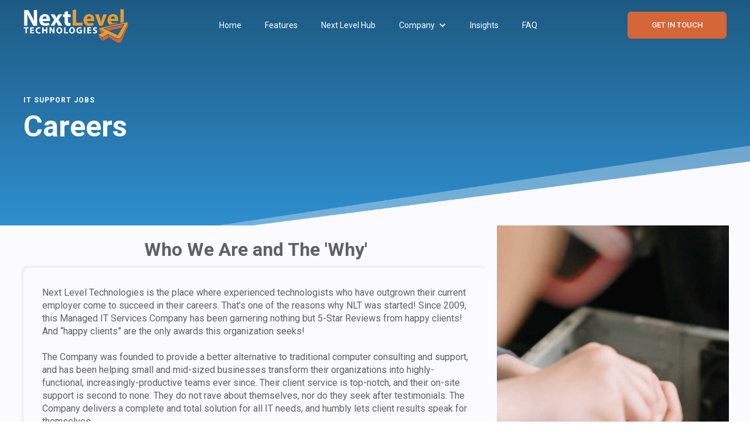

--- FILE ---
content_type: text/html
request_url: https://www.nextleveltech.com/it-careers
body_size: 8625
content:
<!DOCTYPE html><!-- Last Published: Thu Jan 22 2026 02:45:47 GMT+0000 (Coordinated Universal Time) --><html data-wf-domain="www.nextleveltech.com" data-wf-page="604a6ca7caaee175dcde9df4" data-wf-site="60427e78fe70e1fa8a5933d2" lang="en"><head><meta charset="utf-8"/><title>Next Level Technologies | Technology Support &amp; IT Careers</title><meta content="We are always in search of experienced IT Support Professionals to join our Next Level Technologies team. Learn more about the positions we have available." name="description"/><meta content="Next Level Technologies | Technology Support &amp; IT Careers" property="og:title"/><meta content="We are always in search of experienced IT Support Professionals to join our Next Level Technologies team. Learn more about the positions we have available." property="og:description"/><meta content="https://cdn.prod.website-files.com/60427e78fe70e1fa8a5933d2/604fc49f761ac5e163e39029_next-level-main-graphic-750x631.png" property="og:image"/><meta content="Next Level Technologies | Technology Support &amp; IT Careers" property="twitter:title"/><meta content="We are always in search of experienced IT Support Professionals to join our Next Level Technologies team. Learn more about the positions we have available." property="twitter:description"/><meta content="https://cdn.prod.website-files.com/60427e78fe70e1fa8a5933d2/604fc49f761ac5e163e39029_next-level-main-graphic-750x631.png" property="twitter:image"/><meta property="og:type" content="website"/><meta content="summary_large_image" name="twitter:card"/><meta content="width=device-width, initial-scale=1" name="viewport"/><meta content="Jd2foBtNBxsfQ1zuo6v0IYVI_wBlYxvpbjUiCgNgUJU" name="google-site-verification"/><link href="https://cdn.prod.website-files.com/60427e78fe70e1fa8a5933d2/css/next-level-technologies.shared.17613b615.min.css" rel="stylesheet" type="text/css" integrity="sha384-F2E7YV4vsFVntd2C84bIadhYyzV/J7Ue1dm4CZs7jKbU/iUXRMOQrtVMiqQDByl8" crossorigin="anonymous"/><link href="https://fonts.googleapis.com" rel="preconnect"/><link href="https://fonts.gstatic.com" rel="preconnect" crossorigin="anonymous"/><script src="https://ajax.googleapis.com/ajax/libs/webfont/1.6.26/webfont.js" type="text/javascript"></script><script type="text/javascript">WebFont.load({  google: {    families: ["Lato:100,100italic,300,300italic,400,400italic,700,700italic,900,900italic","Oswald:200,300,400,500,600,700","Roboto:100,100italic,300,300italic,regular,italic,500,500italic,700,700italic,900,900italic"]  }});</script><script type="text/javascript">!function(o,c){var n=c.documentElement,t=" w-mod-";n.className+=t+"js",("ontouchstart"in o||o.DocumentTouch&&c instanceof DocumentTouch)&&(n.className+=t+"touch")}(window,document);</script><link href="https://cdn.prod.website-files.com/60427e78fe70e1fa8a5933d2/6058bd238436474a94d484c6_Favicon.png" rel="shortcut icon" type="image/x-icon"/><link href="https://cdn.prod.website-files.com/60427e78fe70e1fa8a5933d2/6058bd1e9059218fe0287450_Webclip.jpg" rel="apple-touch-icon"/><link href="https://www.nextleveltech.com/it-careers" rel="canonical"/><script type="text/javascript">!function(f,b,e,v,n,t,s){if(f.fbq)return;n=f.fbq=function(){n.callMethod?n.callMethod.apply(n,arguments):n.queue.push(arguments)};if(!f._fbq)f._fbq=n;n.push=n;n.loaded=!0;n.version='2.0';n.agent='plwebflow';n.queue=[];t=b.createElement(e);t.async=!0;t.src=v;s=b.getElementsByTagName(e)[0];s.parentNode.insertBefore(t,s)}(window,document,'script','https://connect.facebook.net/en_US/fbevents.js');fbq('init', '292773168920218');fbq('track', 'PageView');</script><!-- Google Tag Manager -->
<script>(function(w,d,s,l,i){w[l]=w[l]||[];w[l].push({'gtm.start':
new Date().getTime(),event:'gtm.js'});var f=d.getElementsByTagName(s)[0],
j=d.createElement(s),dl=l!='dataLayer'?'&l='+l:'';j.async=true;j.src=
'https://www.googletagmanager.com/gtm.js?id='+i+dl;f.parentNode.insertBefore(j,f);
})(window,document,'script','dataLayer','GTM-MHKR68H');</script>
<!-- End Google Tag Manager -->

<script type="text/javascript">

    var _ss = _ss || [];

    _ss.push(['_setDomain', 'https://koi-3QNLYWY4DQ.marketingautomation.services/net']);

    _ss.push(['_setAccount', 'KOI-48IWKHFG3S']);

    _ss.push(['_trackPageView']);

    window._pa = window._pa || {};

    // _pa.orderId = "myOrderId"; // OPTIONAL: attach unique conversion identifier to conversions

    // _pa.revenue = "19.99"; // OPTIONAL: attach dynamic purchase values to conversions

    // _pa.productId = "myProductId"; // OPTIONAL: Include product ID for use with dynamic ads

(function() {

    var ss = document.createElement('script');

    ss.type = 'text/javascript'; ss.async = true;

    ss.src = ('https:' == document.location.protocol ? 'https://' : 'http://') + 'koi-3QNLYWY4DQ.marketingautomation.services/client/ss.js?ver=2.4.0';

    var scr = document.getElementsByTagName('script')[0];

    scr.parentNode.insertBefore(ss, scr);

})();

</script>

<meta name="ahrefs-site-verification" content="c027214273fd9d9504fa54c404ebe7a5dcb178f91be3d65c9bf4848ca3c32910">

<script type="application/ld+json">
{
  "@context": "https://schema.org",
  "@type": "ProfessionalService",
  "name": "Next Level Technologies",
  "image": "https://cdn.prod.website-files.com/60427e78fe70e1fa8a5933d2/604fd5faa6fd20232315062c_NLT-logo.svg",
  "@id": "",
  "url": "https://nextleveltech.com.com",
  "telephone": "614-859-9613",
  "address": {
    "@type": "PostalAddress",
    "streetAddress": "400 W Wilson Bridge Rd",
    "addressLocality": "Worthington",
    "addressRegion": "OH",
    "postalCode": "43085",
    "addressCountry": "US"
  } ,
  "sameAs": [
    "https://www.facebook.com/nextleveltechologies/",
    "https://www.linkedin.com/company/nextleveltechnologies/"
  ] 
}
</script>

<script async src="//330311.tctm.co/t.js"></script>
<!-- Start of HubSpot Embed Code --> <script type="text/javascript" id="hs-script-loader" async defer src="//js.hs-scripts.com/47355941.js"></script> <!-- End of HubSpot Embed Code -->
<meta property="og:url" content=" https://www.nextleveltech.com/it-careers" /></head><body><div class="page-wrapper"><div class="google-tag-manager w-embed w-iframe"><!-- Google Tag Manager (noscript) -->
<noscript><iframe src="https://www.googletagmanager.com/ns.html?id=GTM-MHKR68H"
height="0" width="0" style="display:none;visibility:hidden"></iframe></noscript>
<!-- End Google Tag Manager (noscript) --></div><div data-collapse="medium" data-animation="default" data-duration="400" data-easing="ease" data-easing2="ease" role="banner" class="navbar w-nav"><div class="container navigation w-container"><a href="/" class="brand w-nav-brand"><img src="https://cdn.prod.website-files.com/60427e78fe70e1fa8a5933d2/604fd5faa6fd20232315062c_NLT-logo.svg" width="180" alt="Next Level Technologies in Columbus, Ohio" class="logo-dark invert"/></a><div class="navigation-div white"><nav role="navigation" class="nav-menu w-nav-menu"><a href="/" class="nav-link white w-nav-link">Home</a><a href="/managed-it-services-and-it-support" class="nav-link white w-nav-link">Features</a><a href="/next-level-hub" class="nav-link white w-nav-link">Next Level Hub</a><div data-hover="false" data-delay="0" class="dropdown w-dropdown"><div class="dropdown-toggle nav-link white w-dropdown-toggle"><div class="w-icon-dropdown-toggle"></div><div class="text-block">Company</div></div><nav class="dropdown-list w-dropdown-list"><a href="/about-us" class="dropdown-link w-dropdown-link">About Us</a><a href="/locations/charleston-wv" class="dropdown-link w-dropdown-link">Charleston, WV</a></nav></div><a href="/blog" class="nav-link white w-nav-link">Insights</a><a href="/faq" class="nav-link white w-nav-link">FAQ</a></nav></div><div class="nav-button"><a href="/contact-us" class="button nav w-button">Get In Touch</a></div><div class="menu-button white-menu w-nav-button"><div class="w-icon-nav-menu"></div></div></div></div><div class="hero-section pages dark"><div class="container w-container"><div class="pages-div-hero"><div class="baner-text-wrapper"><h1 class="small-sub-text light">IT Support Jobs</h1><div class="baner-big-text subpages white">Careers<br/></div></div><div class="video-button page yellow"><div class="dot line"></div><a href="/" class="home-link">Home</a><div class="dot white"></div><div class="video-text">Careers</div></div></div></div><div class="stripe-wrapper-copy"><img src="https://cdn.prod.website-files.com/60427e78fe70e1fa8a5933d2/60427e78fe70e1636b593581_Stripe-1.png" loading="lazy" width="1928" height="290" alt="png wedge used to make angled sections of website - decoration" srcset="https://cdn.prod.website-files.com/60427e78fe70e1fa8a5933d2/60427e78fe70e1636b593581_Stripe-1-p-500.png 500w, https://cdn.prod.website-files.com/60427e78fe70e1fa8a5933d2/60427e78fe70e1636b593581_Stripe-1.png 1928w" sizes="100vw" class="image-3-copy"/></div></div><div class="section"><div class="container"><div class="w-layout-grid careers-grid"><div class="careers-content-column"><h2 class="heading-2">Who We Are and The &#x27;Why&#x27;</h2><p class="who-we-are">Next Level Technologies is the place where experienced technologists who have outgrown their current employer come to succeed in their careers. That’s one of the reasons why NLT was started! Since 2009, this Managed IT Services Company has been garnering nothing but 5-Star Reviews from happy clients! And “happy clients” are the only awards this organization seeks! <br/><br/>The Company was founded to provide a better alternative to traditional computer consulting and support, and has been helping small and mid-sized businesses transform their organizations into highly-functional, increasingly-productive teams ever since. Their client service is top-notch, and their on-site support is second to none. They do not rave about themselves, nor do they seek after testimonials. The Company delivers a complete and total solution for all IT needs, and humbly lets client results speak for themselves.</p><div class="core-values"><h2 class="heading">Our Core Values</h2><div class="w-layout-grid grid-2"><p class="who-we-are core-values"><span class="text-span-7">Do It Right, Every Time</span><br/><br/>We sweat the small stuff because in the end, the details make the difference. <strong><em>Integrity</em></strong> and <strong><em>Honesty</em></strong> are critically important. No Shortcuts.<br/></p><p class="who-we-are core-values"><span class="text-span-7">Own It</span><br/><br/>We believe in taking responsibility and seeing things through to the end.<br/></p><p class="who-we-are core-values"><span class="text-span-7">Always Improving</span><br/><br/>If you’re not growing, you’re stagnating. We are always looking to improve everything we do in every way. It makes us a better company and allows us to serve clients better.<br/></p></div></div><div class="who-we-are who-we-look-for"><h2 class="heading-2">Who We Look For?</h2><p class="paragraph">Serious candidates will be looking to work in a fast-paced environment with other high-performing technologists. The right candidate will demonstrate humility with an insatiable desire to deliver innovative IT services. <br/><br/>This curious person will be hungry to grow and learn, and will constantly look to expand his or her expertise in order to better serve the client and outpace the competition. The self-starter will jump at the chance to learn new technologies that will grow his or her personal skills, enhance our clients lives, and further establish the Company as a leader in the market while taking on responsibility for ensuring high-levels of client satisfaction in every facet of their work. <br/><br/>The Candidate will understand innately what it means to “go beyond” for a client and how to set an example for junior staff. This individual is comfortable and thrives in critical situations, believes no IT challenge exists that doesn’t have a solution, and is truly a technologist at heart. <br/><br/>The right candidate will possess the character to grow in competency in order to anticipate and solve the IT challenges all businesses encounter. This trustworthy person will understand that time-sensitive responses and accurate solutions go hand in hand, and that every day on the job will look different. <br/><br/>The right Candidate will work with a sense of urgency, execute detailed precision, and understand that hard work and dedication to preventing and solving client issues keeps the Company in business.</p></div><div class="what-we-do"><h2 class="heading-2">What We Do – Potential Positions</h2><div class="question-box first"><a data-w-id="067d68f9-46d6-7b91-7207-04cc0f10a3cc" href="#" class="question-title-link white w-inline-block"><div class="expand"><div class="flex-wrap"><h3 class="question-tittle">Service Desk Dispatcher</h3></div></div><div class="open-close-plus"><div style="-webkit-transform:translate3d(0, 0, 0) scale3d(1, 1, 1) rotateX(0) rotateY(0) rotateZ(90DEG) skew(0, 0);-moz-transform:translate3d(0, 0, 0) scale3d(1, 1, 1) rotateX(0) rotateY(0) rotateZ(90DEG) skew(0, 0);-ms-transform:translate3d(0, 0, 0) scale3d(1, 1, 1) rotateX(0) rotateY(0) rotateZ(90DEG) skew(0, 0);transform:translate3d(0, 0, 0) scale3d(1, 1, 1) rotateX(0) rotateY(0) rotateZ(90DEG) skew(0, 0)" class="vertical"></div><div class="horizontal"></div></div></a><div style="height:0PX" class="question-box-answer"><div class="flex-wrap"><p>Description Coming Soon!</p></div></div></div><div class="question-box first"><a data-w-id="d888ac16-e6a0-65fa-5718-5431d54b71df" href="#" class="question-title-link white w-inline-block"><div class="expand"><div class="flex-wrap"><h3 class="question-tittle">Level 1 – Service Desk Technician</h3></div></div><div class="open-close-plus"><div style="-webkit-transform:translate3d(0, 0, 0) scale3d(1, 1, 1) rotateX(0) rotateY(0) rotateZ(90DEG) skew(0, 0);-moz-transform:translate3d(0, 0, 0) scale3d(1, 1, 1) rotateX(0) rotateY(0) rotateZ(90DEG) skew(0, 0);-ms-transform:translate3d(0, 0, 0) scale3d(1, 1, 1) rotateX(0) rotateY(0) rotateZ(90DEG) skew(0, 0);transform:translate3d(0, 0, 0) scale3d(1, 1, 1) rotateX(0) rotateY(0) rotateZ(90DEG) skew(0, 0)" class="vertical"></div><div class="horizontal"></div></div></a><div style="height:0PX" class="question-box-answer"><div class="flex-wrap"><p><strong>A moderate level of expertise with many different technologies found in the small to medium business sector.</strong><br/>‍<br/>- Examples are, Microsoft Azure and corresponding “365” ecosystem, Active Directory, Windows, and typical server deployments such as terminal services, Citrix, IIS, print servers, etc.<br/><br/>- Understands how to build a computer and can do so with minimal direction.<br/>- Understanding of operating systems, business applications, printing systems, and network systems<br/>- Understanding of support tools, techniques, and how technology is used to provide services.<br/>- Diagnosis skills of technical issues.<br/>- IT Support relating to technical issues involving Microsoft’s core business applications and operating systems.<br/>- Basic technical support at the network level: WAN and LAN connectivity, routers, firewalls, and security.<br/>- Basic remote access solution implementation and support: VPN, Terminal Services, and Citrix.<br/>- Monitor the remote monitoring and management system alerts and notifications and respond accordingly through service tickets.<br/>- System documentation maintenance and review.<br/>- Understands and can implement the “full stack” that a small business needs, such as security products, backup products, servers, desktops, laptops, networking equipment, etc.<br/><br/>Communication with customers as required: keeping them informed of incident progress, notifying them of impending changes, and agreed outages.<br/><br/>Ability to multi-task and adapt to changes quickly.</p></div></div></div><div class="question-box first"><a data-w-id="7b1d8026-efc4-f8d4-569a-66ff68ac07dc" href="#" class="question-title-link white w-inline-block"><div class="expand"><div class="flex-wrap"><h3 class="question-tittle">Level 2 – Service Desk Engineer</h3></div></div><div class="open-close-plus"><div style="-webkit-transform:translate3d(0, 0, 0) scale3d(1, 1, 1) rotateX(0) rotateY(0) rotateZ(90DEG) skew(0, 0);-moz-transform:translate3d(0, 0, 0) scale3d(1, 1, 1) rotateX(0) rotateY(0) rotateZ(90DEG) skew(0, 0);-ms-transform:translate3d(0, 0, 0) scale3d(1, 1, 1) rotateX(0) rotateY(0) rotateZ(90DEG) skew(0, 0);transform:translate3d(0, 0, 0) scale3d(1, 1, 1) rotateX(0) rotateY(0) rotateZ(90DEG) skew(0, 0)" class="vertical"></div><div class="horizontal"></div></div></a><div style="height:0PX" class="question-box-answer"><div class="flex-wrap"><p><strong>Description Coming Soon!</strong></p></div></div></div><div class="question-box first"><a data-w-id="31c3ecbf-e363-141e-167c-3a04a0183c5d" href="#" class="question-title-link white w-inline-block"><div class="expand"><div class="flex-wrap"><h3 class="question-tittle">Level 3 – Service Desk Technologist</h3></div></div><div class="open-close-plus"><div style="-webkit-transform:translate3d(0, 0, 0) scale3d(1, 1, 1) rotateX(0) rotateY(0) rotateZ(90DEG) skew(0, 0);-moz-transform:translate3d(0, 0, 0) scale3d(1, 1, 1) rotateX(0) rotateY(0) rotateZ(90DEG) skew(0, 0);-ms-transform:translate3d(0, 0, 0) scale3d(1, 1, 1) rotateX(0) rotateY(0) rotateZ(90DEG) skew(0, 0);transform:translate3d(0, 0, 0) scale3d(1, 1, 1) rotateX(0) rotateY(0) rotateZ(90DEG) skew(0, 0)" class="vertical"></div><div class="horizontal"></div></div></a><div style="height:0PX" class="question-box-answer"><div class="flex-wrap"><p><strong>A deep level of expertise with many different technologies found in the small to medium business sector.</strong><br/>‍<br/>- Examples are, Microsoft Azure and corresponding “365” ecosystem, Active Directory, Windows, and typical server deployments such as terminal services, Citrix, IIS, print servers, etc.<br/><br/>- A deep understanding of networking concepts such as DHCP, DNS, VLANs, what happens at layer 2 vs layer 3, VPN, subnetting, etc. Candidate should quickly be able to understand how these concepts work for many networking equipment vendors, and quickly get up to speed and be able to apply these concepts even to unfamiliar equipment in a reasonable amount of time.<br/><br/>- Strength in Linux/Mac preferred.<br/><br/>- Understands and can implement the “full stack” that a small business needs, such as security products, backup products, servers, desktops, laptops, networking equipment, etc.<br/><br/>- Exceptional client service is as critical as IT skills <br/><br/>- A “type A” personality is preferred<br/><br/>- Serves as the point of escalation for more junior staff and is seen as a leader in the service team.</p></div></div></div><div class="question-box first"><a data-w-id="8638292c-36f8-c2e5-c798-23a1dd667a17" href="#" class="question-title-link white w-inline-block"><div class="expand"><div class="flex-wrap"><h3 class="question-tittle">Service/Project Manager</h3></div></div><div class="open-close-plus"><div style="-webkit-transform:translate3d(0, 0, 0) scale3d(1, 1, 1) rotateX(0) rotateY(0) rotateZ(90DEG) skew(0, 0);-moz-transform:translate3d(0, 0, 0) scale3d(1, 1, 1) rotateX(0) rotateY(0) rotateZ(90DEG) skew(0, 0);-ms-transform:translate3d(0, 0, 0) scale3d(1, 1, 1) rotateX(0) rotateY(0) rotateZ(90DEG) skew(0, 0);transform:translate3d(0, 0, 0) scale3d(1, 1, 1) rotateX(0) rotateY(0) rotateZ(90DEG) skew(0, 0)" class="vertical"></div><div class="horizontal"></div></div></a><div style="height:0PX" class="question-box-answer"><div class="flex-wrap"><p>Description Coming Soon!</p></div></div></div><div class="question-box first"><a data-w-id="83a58746-8afc-a5ca-7b43-4f5097a0cf62" href="#" class="question-title-link white w-inline-block"><div class="expand"><div class="flex-wrap"><h3 class="question-tittle">Office Manager</h3></div></div><div class="open-close-plus"><div style="-webkit-transform:translate3d(0, 0, 0) scale3d(1, 1, 1) rotateX(0) rotateY(0) rotateZ(90DEG) skew(0, 0);-moz-transform:translate3d(0, 0, 0) scale3d(1, 1, 1) rotateX(0) rotateY(0) rotateZ(90DEG) skew(0, 0);-ms-transform:translate3d(0, 0, 0) scale3d(1, 1, 1) rotateX(0) rotateY(0) rotateZ(90DEG) skew(0, 0);transform:translate3d(0, 0, 0) scale3d(1, 1, 1) rotateX(0) rotateY(0) rotateZ(90DEG) skew(0, 0)" class="vertical"></div><div class="horizontal"></div></div></a><div style="height:0PX" class="question-box-answer"><div class="flex-wrap"><p>Description Coming Soon!</p></div></div></div><div class="question-box first"><a data-w-id="b6c4f935-8638-259e-e503-ba14d94747b2" href="#" class="question-title-link white w-inline-block"><div class="expand"><div class="flex-wrap"><h3 class="question-tittle">Marketing Assistant</h3></div></div><div class="open-close-plus"><div style="-webkit-transform:translate3d(0, 0, 0) scale3d(1, 1, 1) rotateX(0) rotateY(0) rotateZ(90DEG) skew(0, 0);-moz-transform:translate3d(0, 0, 0) scale3d(1, 1, 1) rotateX(0) rotateY(0) rotateZ(90DEG) skew(0, 0);-ms-transform:translate3d(0, 0, 0) scale3d(1, 1, 1) rotateX(0) rotateY(0) rotateZ(90DEG) skew(0, 0);transform:translate3d(0, 0, 0) scale3d(1, 1, 1) rotateX(0) rotateY(0) rotateZ(90DEG) skew(0, 0)" class="vertical"></div><div class="horizontal"></div></div></a><div style="height:0PX" class="question-box-answer"><div class="flex-wrap"><p>Description Coming Soon!</p></div></div></div></div><div class="who-we-are perks"><h2 class="heading-2">The Perks</h2><p class="paragraph-3">Up to 100% employer-paid employee medical coverage</p><p class="paragraph-3">Mileage reimbursement</p><p class="paragraph-3">Spot bonus eligibility</p><p class="paragraph-3">Up to 100% employer-paid employee dental coverage</p><p class="paragraph-3">Up to 100% employer-paid employee vision coverage</p><p class="paragraph-3">Paid training</p><p class="paragraph-3">Paid certifications</p><p class="paragraph-3">Free-lunch Fridays</p><p class="paragraph-3">Flexible schedule</p><p class="paragraph-3">2 weeks PTO</p></div></div><div class="div-block-3"><img src="https://cdn.prod.website-files.com/60427e78fe70e1fa8a5933d2/60803ea746b6fa0bfd3ec236_Untitled-design.jpg" loading="lazy" height="" alt="close up of a service technician installing a piece of hardware into a server or desktop computer while another looks at specs on a phone" class="image-6"/><img src="https://cdn.prod.website-files.com/60427e78fe70e1fa8a5933d2/608076c4209c5014ac01de15_AdobeStock_248395271.jpg" loading="lazy" height="" alt="it professional installing a computer system at a desk" class="image-6"/><img src="https://cdn.prod.website-files.com/60427e78fe70e1fa8a5933d2/608070582289f02b77a7c40c_science-in-hd-iPrjQEDnNEY-unsplash.jpg" loading="lazy" alt="server engineers monitoring a bank of servers from workstation and a laptop" class="image-6"/></div></div><div class="html-embed-8 w-embed w-script"><div data-paperform-id="mabxqxbp"></div><script>(function() {var script = document.createElement('script'); script.src = "https://paperform.co/__embed.min.js"; document.body.appendChild(script); })()</script></div></div></div><div class="content-section section_footer"><div class="top-yellow-footer"><div class="container"><div class="top-footer"><a href="/" class="second-brand footer w-inline-block"><img src="https://cdn.prod.website-files.com/60427e78fe70e1fa8a5933d2/604fd5faa6fd20232315062c_NLT-logo.svg" width="180" alt="Next Level Technologies in Columbus, Ohio" class="logo-dark footer-logo"/></a></div></div></div><div class="footer-wrapper"><div class="container"><div class="footer-column-wrapper"><div class="footer-block about-us"><h4 class="footer-heading white">About Us</h4><p class="light"><em>Next Level Technologies was founded to provide a better alternative to traditional computer repair and ‘break/fix’ services. Headquartered in Columbus, Ohio since 2009, the company has been helping it’s clients transform their organizations through smart, efficient, and surprisingly cost-effective IT solutions.</em></p></div><div class="footer-block"><h4 class="footer-heading white">NAvigation</h4><a href="/" class="footer-sub-link lighter">Home</a><a href="/managed-it-services-and-it-support" class="footer-sub-link lighter">Features</a><a href="/next-level-hub" class="footer-sub-link lighter">Next Level Hub</a><a href="/blog" class="footer-sub-link lighter">Insights</a></div><div class="footer-block"><h4 class="footer-heading white">USEFUL LINKS</h4><a href="/about-us" class="footer-sub-link lighter">Company</a><a href="/partner" class="footer-sub-link last lighter">Our Partners</a><a href="/faq" class="footer-sub-link lighter">FAQ</a><a href="/it-careers" aria-current="page" class="footer-sub-link last lighter w--current">Careers</a><a href="/contact-us" class="footer-sub-link last lighter">Contact</a><a href="/legal" class="footer-sub-link last lighter">Legal</a></div><div class="footer-block contact"><h4 class="footer-heading white">Social Icons</h4><div class="social-wrapper-second"><a rel="noopener" href="https://www.linkedin.com/company/nextleveltechnologies/" target="_blank" class="social-link-second instagram line w-inline-block"></a><a rel="noopener" href="https://www.facebook.com/nextleveltechologies/" target="_blank" class="social-link-second facebook line w-inline-block"></a></div></div></div><div class="bottom-footer dark"><div class="copyright left"><div class="copyright-text lighter">Designed and Developed by <a href="https://dticreative.com" target="_blank" rel="nofollow noopener">Dot The i Creative</a></div><div class="copyright-text lighter">Copyright 2021  | <a href="/privacy">Privacy Policy</a></div></div></div></div></div><div class="stripe-wrapper"><img src="https://cdn.prod.website-files.com/60427e78fe70e1fa8a5933d2/60427e78fe70e1636b593581_Stripe-1.png" loading="lazy" width="1928" height="290" alt="png wedge used to make angled sections of website - decoration" srcset="https://cdn.prod.website-files.com/60427e78fe70e1fa8a5933d2/60427e78fe70e1636b593581_Stripe-1-p-500.png 500w, https://cdn.prod.website-files.com/60427e78fe70e1fa8a5933d2/60427e78fe70e1636b593581_Stripe-1.png 1928w" sizes="(max-width: 1928px) 100vw, 1928px" class="image-3"/></div></div></div><script src="https://d3e54v103j8qbb.cloudfront.net/js/jquery-3.5.1.min.dc5e7f18c8.js?site=60427e78fe70e1fa8a5933d2" type="text/javascript" integrity="sha256-9/aliU8dGd2tb6OSsuzixeV4y/faTqgFtohetphbbj0=" crossorigin="anonymous"></script><script src="https://cdn.prod.website-files.com/60427e78fe70e1fa8a5933d2/js/next-level-technologies.schunk.36b8fb49256177c8.js" type="text/javascript" integrity="sha384-4abIlA5/v7XaW1HMXKBgnUuhnjBYJ/Z9C1OSg4OhmVw9O3QeHJ/qJqFBERCDPv7G" crossorigin="anonymous"></script><script src="https://cdn.prod.website-files.com/60427e78fe70e1fa8a5933d2/js/next-level-technologies.schunk.8208d3e53b97e3c7.js" type="text/javascript" integrity="sha384-9xvGwEC4koTEApHZvbdIKXkNvNgqp7+4eQZ+/iUkKstGjbbCAhAfePKaCJKPjB3X" crossorigin="anonymous"></script><script src="https://cdn.prod.website-files.com/60427e78fe70e1fa8a5933d2/js/next-level-technologies.schunk.8efa242666916a7a.js" type="text/javascript" integrity="sha384-N9oQOHpu4DqK2iZOc/tUk8layHRKnVR8SYH+3isgwQtkDLW7QPJ5vcC/+W8jyhig" crossorigin="anonymous"></script><script src="https://cdn.prod.website-files.com/60427e78fe70e1fa8a5933d2/js/next-level-technologies.ad4c3cc3.5222f849d1134bac.js" type="text/javascript" integrity="sha384-hWi6r0TPvTxyVYMstiFm1/+98S43RHeCGO0s8sCxI6EUFVme+Tj7jklnvTNJ/sa5" crossorigin="anonymous"></script><script type="text/javascript">

  window.onload = () => {

jQuery('#wf-form-Home-Page-Form').on('submit', function(){

  gtag('event', 'Submit', { 'event_category': 'Form', 'event_label': 'Contact Us'});

});

};

</script></body></html>

--- FILE ---
content_type: text/css
request_url: https://cdn.prod.website-files.com/60427e78fe70e1fa8a5933d2/css/next-level-technologies.shared.17613b615.min.css
body_size: 18937
content:
html{-webkit-text-size-adjust:100%;-ms-text-size-adjust:100%;font-family:sans-serif}body{margin:0}article,aside,details,figcaption,figure,footer,header,hgroup,main,menu,nav,section,summary{display:block}audio,canvas,progress,video{vertical-align:baseline;display:inline-block}audio:not([controls]){height:0;display:none}[hidden],template{display:none}a{background-color:#0000}a:active,a:hover{outline:0}abbr[title]{border-bottom:1px dotted}b,strong{font-weight:700}dfn{font-style:italic}h1{margin:.67em 0;font-size:2em}mark{color:#000;background:#ff0}small{font-size:80%}sub,sup{vertical-align:baseline;font-size:75%;line-height:0;position:relative}sup{top:-.5em}sub{bottom:-.25em}img{border:0}svg:not(:root){overflow:hidden}hr{box-sizing:content-box;height:0}pre{overflow:auto}code,kbd,pre,samp{font-family:monospace;font-size:1em}button,input,optgroup,select,textarea{color:inherit;font:inherit;margin:0}button{overflow:visible}button,select{text-transform:none}button,html input[type=button],input[type=reset]{-webkit-appearance:button;cursor:pointer}button[disabled],html input[disabled]{cursor:default}button::-moz-focus-inner,input::-moz-focus-inner{border:0;padding:0}input{line-height:normal}input[type=checkbox],input[type=radio]{box-sizing:border-box;padding:0}input[type=number]::-webkit-inner-spin-button,input[type=number]::-webkit-outer-spin-button{height:auto}input[type=search]{-webkit-appearance:none}input[type=search]::-webkit-search-cancel-button,input[type=search]::-webkit-search-decoration{-webkit-appearance:none}legend{border:0;padding:0}textarea{overflow:auto}optgroup{font-weight:700}table{border-collapse:collapse;border-spacing:0}td,th{padding:0}@font-face{font-family:webflow-icons;src:url([data-uri])format("truetype");font-weight:400;font-style:normal}[class^=w-icon-],[class*=\ w-icon-]{speak:none;font-variant:normal;text-transform:none;-webkit-font-smoothing:antialiased;-moz-osx-font-smoothing:grayscale;font-style:normal;font-weight:400;line-height:1;font-family:webflow-icons!important}.w-icon-slider-right:before{content:""}.w-icon-slider-left:before{content:""}.w-icon-nav-menu:before{content:""}.w-icon-arrow-down:before,.w-icon-dropdown-toggle:before{content:""}.w-icon-file-upload-remove:before{content:""}.w-icon-file-upload-icon:before{content:""}*{box-sizing:border-box}html{height:100%}body{color:#333;background-color:#fff;min-height:100%;margin:0;font-family:Arial,sans-serif;font-size:14px;line-height:20px}img{vertical-align:middle;max-width:100%;display:inline-block}html.w-mod-touch *{background-attachment:scroll!important}.w-block{display:block}.w-inline-block{max-width:100%;display:inline-block}.w-clearfix:before,.w-clearfix:after{content:" ";grid-area:1/1/2/2;display:table}.w-clearfix:after{clear:both}.w-hidden{display:none}.w-button{color:#fff;line-height:inherit;cursor:pointer;background-color:#3898ec;border:0;border-radius:0;padding:9px 15px;text-decoration:none;display:inline-block}input.w-button{-webkit-appearance:button}html[data-w-dynpage] [data-w-cloak]{color:#0000!important}.w-code-block{margin:unset}pre.w-code-block code{all:inherit}.w-optimization{display:contents}.w-webflow-badge,.w-webflow-badge>img{box-sizing:unset;width:unset;height:unset;max-height:unset;max-width:unset;min-height:unset;min-width:unset;margin:unset;padding:unset;float:unset;clear:unset;border:unset;border-radius:unset;background:unset;background-image:unset;background-position:unset;background-size:unset;background-repeat:unset;background-origin:unset;background-clip:unset;background-attachment:unset;background-color:unset;box-shadow:unset;transform:unset;direction:unset;font-family:unset;font-weight:unset;color:unset;font-size:unset;line-height:unset;font-style:unset;font-variant:unset;text-align:unset;letter-spacing:unset;-webkit-text-decoration:unset;text-decoration:unset;text-indent:unset;text-transform:unset;list-style-type:unset;text-shadow:unset;vertical-align:unset;cursor:unset;white-space:unset;word-break:unset;word-spacing:unset;word-wrap:unset;transition:unset}.w-webflow-badge{white-space:nowrap;cursor:pointer;box-shadow:0 0 0 1px #0000001a,0 1px 3px #0000001a;visibility:visible!important;opacity:1!important;z-index:2147483647!important;color:#aaadb0!important;overflow:unset!important;background-color:#fff!important;border-radius:3px!important;width:auto!important;height:auto!important;margin:0!important;padding:6px!important;font-size:12px!important;line-height:14px!important;text-decoration:none!important;display:inline-block!important;position:fixed!important;inset:auto 12px 12px auto!important;transform:none!important}.w-webflow-badge>img{position:unset;visibility:unset!important;opacity:1!important;vertical-align:middle!important;display:inline-block!important}h1,h2,h3,h4,h5,h6{margin-bottom:10px;font-weight:700}h1{margin-top:20px;font-size:38px;line-height:44px}h2{margin-top:20px;font-size:32px;line-height:36px}h3{margin-top:20px;font-size:24px;line-height:30px}h4{margin-top:10px;font-size:18px;line-height:24px}h5{margin-top:10px;font-size:14px;line-height:20px}h6{margin-top:10px;font-size:12px;line-height:18px}p{margin-top:0;margin-bottom:10px}blockquote{border-left:5px solid #e2e2e2;margin:0 0 10px;padding:10px 20px;font-size:18px;line-height:22px}figure{margin:0 0 10px}figcaption{text-align:center;margin-top:5px}ul,ol{margin-top:0;margin-bottom:10px;padding-left:40px}.w-list-unstyled{padding-left:0;list-style:none}.w-embed:before,.w-embed:after{content:" ";grid-area:1/1/2/2;display:table}.w-embed:after{clear:both}.w-video{width:100%;padding:0;position:relative}.w-video iframe,.w-video object,.w-video embed{border:none;width:100%;height:100%;position:absolute;top:0;left:0}fieldset{border:0;margin:0;padding:0}button,[type=button],[type=reset]{cursor:pointer;-webkit-appearance:button;border:0}.w-form{margin:0 0 15px}.w-form-done{text-align:center;background-color:#ddd;padding:20px;display:none}.w-form-fail{background-color:#ffdede;margin-top:10px;padding:10px;display:none}label{margin-bottom:5px;font-weight:700;display:block}.w-input,.w-select{color:#333;vertical-align:middle;background-color:#fff;border:1px solid #ccc;width:100%;height:38px;margin-bottom:10px;padding:8px 12px;font-size:14px;line-height:1.42857;display:block}.w-input::placeholder,.w-select::placeholder{color:#999}.w-input:focus,.w-select:focus{border-color:#3898ec;outline:0}.w-input[disabled],.w-select[disabled],.w-input[readonly],.w-select[readonly],fieldset[disabled] .w-input,fieldset[disabled] .w-select{cursor:not-allowed}.w-input[disabled]:not(.w-input-disabled),.w-select[disabled]:not(.w-input-disabled),.w-input[readonly],.w-select[readonly],fieldset[disabled]:not(.w-input-disabled) .w-input,fieldset[disabled]:not(.w-input-disabled) .w-select{background-color:#eee}textarea.w-input,textarea.w-select{height:auto}.w-select{background-color:#f3f3f3}.w-select[multiple]{height:auto}.w-form-label{cursor:pointer;margin-bottom:0;font-weight:400;display:inline-block}.w-radio{margin-bottom:5px;padding-left:20px;display:block}.w-radio:before,.w-radio:after{content:" ";grid-area:1/1/2/2;display:table}.w-radio:after{clear:both}.w-radio-input{float:left;margin:3px 0 0 -20px;line-height:normal}.w-file-upload{margin-bottom:10px;display:block}.w-file-upload-input{opacity:0;z-index:-100;width:.1px;height:.1px;position:absolute;overflow:hidden}.w-file-upload-default,.w-file-upload-uploading,.w-file-upload-success{color:#333;display:inline-block}.w-file-upload-error{margin-top:10px;display:block}.w-file-upload-default.w-hidden,.w-file-upload-uploading.w-hidden,.w-file-upload-error.w-hidden,.w-file-upload-success.w-hidden{display:none}.w-file-upload-uploading-btn{cursor:pointer;background-color:#fafafa;border:1px solid #ccc;margin:0;padding:8px 12px;font-size:14px;font-weight:400;display:flex}.w-file-upload-file{background-color:#fafafa;border:1px solid #ccc;flex-grow:1;justify-content:space-between;margin:0;padding:8px 9px 8px 11px;display:flex}.w-file-upload-file-name{font-size:14px;font-weight:400;display:block}.w-file-remove-link{cursor:pointer;width:auto;height:auto;margin-top:3px;margin-left:10px;padding:3px;display:block}.w-icon-file-upload-remove{margin:auto;font-size:10px}.w-file-upload-error-msg{color:#ea384c;padding:2px 0;display:inline-block}.w-file-upload-info{padding:0 12px;line-height:38px;display:inline-block}.w-file-upload-label{cursor:pointer;background-color:#fafafa;border:1px solid #ccc;margin:0;padding:8px 12px;font-size:14px;font-weight:400;display:inline-block}.w-icon-file-upload-icon,.w-icon-file-upload-uploading{width:20px;margin-right:8px;display:inline-block}.w-icon-file-upload-uploading{height:20px}.w-container{max-width:940px;margin-left:auto;margin-right:auto}.w-container:before,.w-container:after{content:" ";grid-area:1/1/2/2;display:table}.w-container:after{clear:both}.w-container .w-row{margin-left:-10px;margin-right:-10px}.w-row:before,.w-row:after{content:" ";grid-area:1/1/2/2;display:table}.w-row:after{clear:both}.w-row .w-row{margin-left:0;margin-right:0}.w-col{float:left;width:100%;min-height:1px;padding-left:10px;padding-right:10px;position:relative}.w-col .w-col{padding-left:0;padding-right:0}.w-col-1{width:8.33333%}.w-col-2{width:16.6667%}.w-col-3{width:25%}.w-col-4{width:33.3333%}.w-col-5{width:41.6667%}.w-col-6{width:50%}.w-col-7{width:58.3333%}.w-col-8{width:66.6667%}.w-col-9{width:75%}.w-col-10{width:83.3333%}.w-col-11{width:91.6667%}.w-col-12{width:100%}.w-hidden-main{display:none!important}@media screen and (max-width:991px){.w-container{max-width:728px}.w-hidden-main{display:inherit!important}.w-hidden-medium{display:none!important}.w-col-medium-1{width:8.33333%}.w-col-medium-2{width:16.6667%}.w-col-medium-3{width:25%}.w-col-medium-4{width:33.3333%}.w-col-medium-5{width:41.6667%}.w-col-medium-6{width:50%}.w-col-medium-7{width:58.3333%}.w-col-medium-8{width:66.6667%}.w-col-medium-9{width:75%}.w-col-medium-10{width:83.3333%}.w-col-medium-11{width:91.6667%}.w-col-medium-12{width:100%}.w-col-stack{width:100%;left:auto;right:auto}}@media screen and (max-width:767px){.w-hidden-main,.w-hidden-medium{display:inherit!important}.w-hidden-small{display:none!important}.w-row,.w-container .w-row{margin-left:0;margin-right:0}.w-col{width:100%;left:auto;right:auto}.w-col-small-1{width:8.33333%}.w-col-small-2{width:16.6667%}.w-col-small-3{width:25%}.w-col-small-4{width:33.3333%}.w-col-small-5{width:41.6667%}.w-col-small-6{width:50%}.w-col-small-7{width:58.3333%}.w-col-small-8{width:66.6667%}.w-col-small-9{width:75%}.w-col-small-10{width:83.3333%}.w-col-small-11{width:91.6667%}.w-col-small-12{width:100%}}@media screen and (max-width:479px){.w-container{max-width:none}.w-hidden-main,.w-hidden-medium,.w-hidden-small{display:inherit!important}.w-hidden-tiny{display:none!important}.w-col{width:100%}.w-col-tiny-1{width:8.33333%}.w-col-tiny-2{width:16.6667%}.w-col-tiny-3{width:25%}.w-col-tiny-4{width:33.3333%}.w-col-tiny-5{width:41.6667%}.w-col-tiny-6{width:50%}.w-col-tiny-7{width:58.3333%}.w-col-tiny-8{width:66.6667%}.w-col-tiny-9{width:75%}.w-col-tiny-10{width:83.3333%}.w-col-tiny-11{width:91.6667%}.w-col-tiny-12{width:100%}}.w-widget{position:relative}.w-widget-map{width:100%;height:400px}.w-widget-map label{width:auto;display:inline}.w-widget-map img{max-width:inherit}.w-widget-map .gm-style-iw{text-align:center}.w-widget-map .gm-style-iw>button{display:none!important}.w-widget-twitter{overflow:hidden}.w-widget-twitter-count-shim{vertical-align:top;text-align:center;background:#fff;border:1px solid #758696;border-radius:3px;width:28px;height:20px;display:inline-block;position:relative}.w-widget-twitter-count-shim *{pointer-events:none;-webkit-user-select:none;user-select:none}.w-widget-twitter-count-shim .w-widget-twitter-count-inner{text-align:center;color:#999;font-family:serif;font-size:15px;line-height:12px;position:relative}.w-widget-twitter-count-shim .w-widget-twitter-count-clear{display:block;position:relative}.w-widget-twitter-count-shim.w--large{width:36px;height:28px}.w-widget-twitter-count-shim.w--large .w-widget-twitter-count-inner{font-size:18px;line-height:18px}.w-widget-twitter-count-shim:not(.w--vertical){margin-left:5px;margin-right:8px}.w-widget-twitter-count-shim:not(.w--vertical).w--large{margin-left:6px}.w-widget-twitter-count-shim:not(.w--vertical):before,.w-widget-twitter-count-shim:not(.w--vertical):after{content:" ";pointer-events:none;border:solid #0000;width:0;height:0;position:absolute;top:50%;left:0}.w-widget-twitter-count-shim:not(.w--vertical):before{border-width:4px;border-color:#75869600 #5d6c7b #75869600 #75869600;margin-top:-4px;margin-left:-9px}.w-widget-twitter-count-shim:not(.w--vertical).w--large:before{border-width:5px;margin-top:-5px;margin-left:-10px}.w-widget-twitter-count-shim:not(.w--vertical):after{border-width:4px;border-color:#fff0 #fff #fff0 #fff0;margin-top:-4px;margin-left:-8px}.w-widget-twitter-count-shim:not(.w--vertical).w--large:after{border-width:5px;margin-top:-5px;margin-left:-9px}.w-widget-twitter-count-shim.w--vertical{width:61px;height:33px;margin-bottom:8px}.w-widget-twitter-count-shim.w--vertical:before,.w-widget-twitter-count-shim.w--vertical:after{content:" ";pointer-events:none;border:solid #0000;width:0;height:0;position:absolute;top:100%;left:50%}.w-widget-twitter-count-shim.w--vertical:before{border-width:5px;border-color:#5d6c7b #75869600 #75869600;margin-left:-5px}.w-widget-twitter-count-shim.w--vertical:after{border-width:4px;border-color:#fff #fff0 #fff0;margin-left:-4px}.w-widget-twitter-count-shim.w--vertical .w-widget-twitter-count-inner{font-size:18px;line-height:22px}.w-widget-twitter-count-shim.w--vertical.w--large{width:76px}.w-background-video{color:#fff;height:500px;position:relative;overflow:hidden}.w-background-video>video{object-fit:cover;z-index:-100;background-position:50%;background-size:cover;width:100%;height:100%;margin:auto;position:absolute;inset:-100%}.w-background-video>video::-webkit-media-controls-start-playback-button{-webkit-appearance:none;display:none!important}.w-background-video--control{background-color:#0000;padding:0;position:absolute;bottom:1em;right:1em}.w-background-video--control>[hidden]{display:none!important}.w-slider{text-align:center;clear:both;-webkit-tap-highlight-color:#0000;tap-highlight-color:#0000;background:#ddd;height:300px;position:relative}.w-slider-mask{z-index:1;white-space:nowrap;height:100%;display:block;position:relative;left:0;right:0;overflow:hidden}.w-slide{vertical-align:top;white-space:normal;text-align:left;width:100%;height:100%;display:inline-block;position:relative}.w-slider-nav{z-index:2;text-align:center;-webkit-tap-highlight-color:#0000;tap-highlight-color:#0000;height:40px;margin:auto;padding-top:10px;position:absolute;inset:auto 0 0}.w-slider-nav.w-round>div{border-radius:100%}.w-slider-nav.w-num>div{font-size:inherit;line-height:inherit;width:auto;height:auto;padding:.2em .5em}.w-slider-nav.w-shadow>div{box-shadow:0 0 3px #3336}.w-slider-nav-invert{color:#fff}.w-slider-nav-invert>div{background-color:#2226}.w-slider-nav-invert>div.w-active{background-color:#222}.w-slider-dot{cursor:pointer;background-color:#fff6;width:1em;height:1em;margin:0 3px .5em;transition:background-color .1s,color .1s;display:inline-block;position:relative}.w-slider-dot.w-active{background-color:#fff}.w-slider-dot:focus{outline:none;box-shadow:0 0 0 2px #fff}.w-slider-dot:focus.w-active{box-shadow:none}.w-slider-arrow-left,.w-slider-arrow-right{cursor:pointer;color:#fff;-webkit-tap-highlight-color:#0000;tap-highlight-color:#0000;-webkit-user-select:none;user-select:none;width:80px;margin:auto;font-size:40px;position:absolute;inset:0;overflow:hidden}.w-slider-arrow-left [class^=w-icon-],.w-slider-arrow-right [class^=w-icon-],.w-slider-arrow-left [class*=\ w-icon-],.w-slider-arrow-right [class*=\ w-icon-]{position:absolute}.w-slider-arrow-left:focus,.w-slider-arrow-right:focus{outline:0}.w-slider-arrow-left{z-index:3;right:auto}.w-slider-arrow-right{z-index:4;left:auto}.w-icon-slider-left,.w-icon-slider-right{width:1em;height:1em;margin:auto;inset:0}.w-slider-aria-label{clip:rect(0 0 0 0);border:0;width:1px;height:1px;margin:-1px;padding:0;position:absolute;overflow:hidden}.w-slider-force-show{display:block!important}.w-dropdown{text-align:left;z-index:900;margin-left:auto;margin-right:auto;display:inline-block;position:relative}.w-dropdown-btn,.w-dropdown-toggle,.w-dropdown-link{vertical-align:top;color:#222;text-align:left;white-space:nowrap;margin-left:auto;margin-right:auto;padding:20px;text-decoration:none;position:relative}.w-dropdown-toggle{-webkit-user-select:none;user-select:none;cursor:pointer;padding-right:40px;display:inline-block}.w-dropdown-toggle:focus{outline:0}.w-icon-dropdown-toggle{width:1em;height:1em;margin:auto 20px auto auto;position:absolute;top:0;bottom:0;right:0}.w-dropdown-list{background:#ddd;min-width:100%;display:none;position:absolute}.w-dropdown-list.w--open{display:block}.w-dropdown-link{color:#222;padding:10px 20px;display:block}.w-dropdown-link.w--current{color:#0082f3}.w-dropdown-link:focus{outline:0}@media screen and (max-width:767px){.w-nav-brand{padding-left:10px}}.w-lightbox-backdrop{cursor:auto;letter-spacing:normal;text-indent:0;text-shadow:none;text-transform:none;visibility:visible;white-space:normal;word-break:normal;word-spacing:normal;word-wrap:normal;color:#fff;text-align:center;z-index:2000;opacity:0;-webkit-user-select:none;-moz-user-select:none;-webkit-tap-highlight-color:transparent;background:#000000e6;outline:0;font-family:Helvetica Neue,Helvetica,Ubuntu,Segoe UI,Verdana,sans-serif;font-size:17px;font-style:normal;font-weight:300;line-height:1.2;list-style:disc;position:fixed;inset:0;-webkit-transform:translate(0)}.w-lightbox-backdrop,.w-lightbox-container{-webkit-overflow-scrolling:touch;height:100%;overflow:auto}.w-lightbox-content{height:100vh;position:relative;overflow:hidden}.w-lightbox-view{opacity:0;width:100vw;height:100vh;position:absolute}.w-lightbox-view:before{content:"";height:100vh}.w-lightbox-group,.w-lightbox-group .w-lightbox-view,.w-lightbox-group .w-lightbox-view:before{height:86vh}.w-lightbox-frame,.w-lightbox-view:before{vertical-align:middle;display:inline-block}.w-lightbox-figure{margin:0;position:relative}.w-lightbox-group .w-lightbox-figure{cursor:pointer}.w-lightbox-img{width:auto;max-width:none;height:auto}.w-lightbox-image{float:none;max-width:100vw;max-height:100vh;display:block}.w-lightbox-group .w-lightbox-image{max-height:86vh}.w-lightbox-caption{text-align:left;text-overflow:ellipsis;white-space:nowrap;background:#0006;padding:.5em 1em;position:absolute;bottom:0;left:0;right:0;overflow:hidden}.w-lightbox-embed{width:100%;height:100%;position:absolute;inset:0}.w-lightbox-control{cursor:pointer;background-position:50%;background-repeat:no-repeat;background-size:24px;width:4em;transition:all .3s;position:absolute;top:0}.w-lightbox-left{background-image:url([data-uri]);display:none;bottom:0;left:0}.w-lightbox-right{background-image:url([data-uri]);display:none;bottom:0;right:0}.w-lightbox-close{background-image:url([data-uri]);background-size:18px;height:2.6em;right:0}.w-lightbox-strip{white-space:nowrap;padding:0 1vh;line-height:0;position:absolute;bottom:0;left:0;right:0;overflow:auto hidden}.w-lightbox-item{box-sizing:content-box;cursor:pointer;width:10vh;padding:2vh 1vh;display:inline-block;-webkit-transform:translate(0,0)}.w-lightbox-active{opacity:.3}.w-lightbox-thumbnail{background:#222;height:10vh;position:relative;overflow:hidden}.w-lightbox-thumbnail-image{position:absolute;top:0;left:0}.w-lightbox-thumbnail .w-lightbox-tall{width:100%;top:50%;transform:translateY(-50%)}.w-lightbox-thumbnail .w-lightbox-wide{height:100%;left:50%;transform:translate(-50%)}.w-lightbox-spinner{box-sizing:border-box;border:5px solid #0006;border-radius:50%;width:40px;height:40px;margin-top:-20px;margin-left:-20px;animation:.8s linear infinite spin;position:absolute;top:50%;left:50%}.w-lightbox-spinner:after{content:"";border:3px solid #0000;border-bottom-color:#fff;border-radius:50%;position:absolute;inset:-4px}.w-lightbox-hide{display:none}.w-lightbox-noscroll{overflow:hidden}@media (min-width:768px){.w-lightbox-content{height:96vh;margin-top:2vh}.w-lightbox-view,.w-lightbox-view:before{height:96vh}.w-lightbox-group,.w-lightbox-group .w-lightbox-view,.w-lightbox-group .w-lightbox-view:before{height:84vh}.w-lightbox-image{max-width:96vw;max-height:96vh}.w-lightbox-group .w-lightbox-image{max-width:82.3vw;max-height:84vh}.w-lightbox-left,.w-lightbox-right{opacity:.5;display:block}.w-lightbox-close{opacity:.8}.w-lightbox-control:hover{opacity:1}}.w-lightbox-inactive,.w-lightbox-inactive:hover{opacity:0}.w-richtext:before,.w-richtext:after{content:" ";grid-area:1/1/2/2;display:table}.w-richtext:after{clear:both}.w-richtext[contenteditable=true]:before,.w-richtext[contenteditable=true]:after{white-space:initial}.w-richtext ol,.w-richtext ul{overflow:hidden}.w-richtext .w-richtext-figure-selected.w-richtext-figure-type-video div:after,.w-richtext .w-richtext-figure-selected[data-rt-type=video] div:after,.w-richtext .w-richtext-figure-selected.w-richtext-figure-type-image div,.w-richtext .w-richtext-figure-selected[data-rt-type=image] div{outline:2px solid #2895f7}.w-richtext figure.w-richtext-figure-type-video>div:after,.w-richtext figure[data-rt-type=video]>div:after{content:"";display:none;position:absolute;inset:0}.w-richtext figure{max-width:60%;position:relative}.w-richtext figure>div:before{cursor:default!important}.w-richtext figure img{width:100%}.w-richtext figure figcaption.w-richtext-figcaption-placeholder{opacity:.6}.w-richtext figure div{color:#0000;font-size:0}.w-richtext figure.w-richtext-figure-type-image,.w-richtext figure[data-rt-type=image]{display:table}.w-richtext figure.w-richtext-figure-type-image>div,.w-richtext figure[data-rt-type=image]>div{display:inline-block}.w-richtext figure.w-richtext-figure-type-image>figcaption,.w-richtext figure[data-rt-type=image]>figcaption{caption-side:bottom;display:table-caption}.w-richtext figure.w-richtext-figure-type-video,.w-richtext figure[data-rt-type=video]{width:60%;height:0}.w-richtext figure.w-richtext-figure-type-video iframe,.w-richtext figure[data-rt-type=video] iframe{width:100%;height:100%;position:absolute;top:0;left:0}.w-richtext figure.w-richtext-figure-type-video>div,.w-richtext figure[data-rt-type=video]>div{width:100%}.w-richtext figure.w-richtext-align-center{clear:both;margin-left:auto;margin-right:auto}.w-richtext figure.w-richtext-align-center.w-richtext-figure-type-image>div,.w-richtext figure.w-richtext-align-center[data-rt-type=image]>div{max-width:100%}.w-richtext figure.w-richtext-align-normal{clear:both}.w-richtext figure.w-richtext-align-fullwidth{text-align:center;clear:both;width:100%;max-width:100%;margin-left:auto;margin-right:auto;display:block}.w-richtext figure.w-richtext-align-fullwidth>div{padding-bottom:inherit;display:inline-block}.w-richtext figure.w-richtext-align-fullwidth>figcaption{display:block}.w-richtext figure.w-richtext-align-floatleft{float:left;clear:none;margin-right:15px}.w-richtext figure.w-richtext-align-floatright{float:right;clear:none;margin-left:15px}.w-nav{z-index:1000;background:#ddd;position:relative}.w-nav:before,.w-nav:after{content:" ";grid-area:1/1/2/2;display:table}.w-nav:after{clear:both}.w-nav-brand{float:left;color:#333;text-decoration:none;position:relative}.w-nav-link{vertical-align:top;color:#222;text-align:left;margin-left:auto;margin-right:auto;padding:20px;text-decoration:none;display:inline-block;position:relative}.w-nav-link.w--current{color:#0082f3}.w-nav-menu{float:right;position:relative}[data-nav-menu-open]{text-align:center;background:#c8c8c8;min-width:200px;position:absolute;top:100%;left:0;right:0;overflow:visible;display:block!important}.w--nav-link-open{display:block;position:relative}.w-nav-overlay{width:100%;display:none;position:absolute;top:100%;left:0;right:0;overflow:hidden}.w-nav-overlay [data-nav-menu-open]{top:0}.w-nav[data-animation=over-left] .w-nav-overlay{width:auto}.w-nav[data-animation=over-left] .w-nav-overlay,.w-nav[data-animation=over-left] [data-nav-menu-open]{z-index:1;top:0;right:auto}.w-nav[data-animation=over-right] .w-nav-overlay{width:auto}.w-nav[data-animation=over-right] .w-nav-overlay,.w-nav[data-animation=over-right] [data-nav-menu-open]{z-index:1;top:0;left:auto}.w-nav-button{float:right;cursor:pointer;-webkit-tap-highlight-color:#0000;tap-highlight-color:#0000;-webkit-user-select:none;user-select:none;padding:18px;font-size:24px;display:none;position:relative}.w-nav-button:focus{outline:0}.w-nav-button.w--open{color:#fff;background-color:#c8c8c8}.w-nav[data-collapse=all] .w-nav-menu{display:none}.w-nav[data-collapse=all] .w-nav-button,.w--nav-dropdown-open,.w--nav-dropdown-toggle-open{display:block}.w--nav-dropdown-list-open{position:static}@media screen and (max-width:991px){.w-nav[data-collapse=medium] .w-nav-menu{display:none}.w-nav[data-collapse=medium] .w-nav-button{display:block}}@media screen and (max-width:767px){.w-nav[data-collapse=small] .w-nav-menu{display:none}.w-nav[data-collapse=small] .w-nav-button{display:block}.w-nav-brand{padding-left:10px}}@media screen and (max-width:479px){.w-nav[data-collapse=tiny] .w-nav-menu{display:none}.w-nav[data-collapse=tiny] .w-nav-button{display:block}}.w-tabs{position:relative}.w-tabs:before,.w-tabs:after{content:" ";grid-area:1/1/2/2;display:table}.w-tabs:after{clear:both}.w-tab-menu{position:relative}.w-tab-link{vertical-align:top;text-align:left;cursor:pointer;color:#222;background-color:#ddd;padding:9px 30px;text-decoration:none;display:inline-block;position:relative}.w-tab-link.w--current{background-color:#c8c8c8}.w-tab-link:focus{outline:0}.w-tab-content{display:block;position:relative;overflow:hidden}.w-tab-pane{display:none;position:relative}.w--tab-active{display:block}@media screen and (max-width:479px){.w-tab-link{display:block}}.w-ix-emptyfix:after{content:""}@keyframes spin{0%{transform:rotate(0)}to{transform:rotate(360deg)}}.w-dyn-empty{background-color:#ddd;padding:10px}.w-dyn-hide,.w-dyn-bind-empty,.w-condition-invisible{display:none!important}.wf-layout-layout{display:grid}:root{--midnight-grey:#5f6162;--orangerod:#d46637;--deep-sky-blue:#2c91d4;--midnight-blue:#003472;--review-star-yellow:#c53b00;--bg:#fafaff;--white:white;--dark-slate-blue:#165a87;--black:#222;--gainsboro:#e4e4e44d;--off-white:#e2e2e2;--light-grey:#bfbfbf;--medium-purple:#737cbc;--cta-green:#42d46d;--dim-grey:#666;--ghost-white:#f4f5f98f;--royal-blue:#185bcec7;--turquoise:#0ae6dbd4;--medium-spring-green:#0dd683d4;--royal-blue-2:#4d6d93;--slate-blue:#5956fd6e;--dark-orange:#ff95006e;--orchid:#fd56d66e}.w-layout-grid{grid-row-gap:16px;grid-column-gap:16px;grid-template-rows:auto auto;grid-template-columns:1fr 1fr;grid-auto-columns:1fr;display:grid}.w-layout-hflex{flex-direction:row;align-items:flex-start;display:flex}body{color:#333;font-family:Roboto,sans-serif;font-size:14px;line-height:20px}h1{color:var(--midnight-grey);margin-top:20px;margin-bottom:10px;font-size:40px;font-weight:500;line-height:50px}h2{color:var(--midnight-grey);margin-top:20px;margin-bottom:10px;font-size:32px;font-weight:500;line-height:42px}h3{color:var(--midnight-grey);margin-top:20px;margin-bottom:10px;font-size:24px;font-weight:500;line-height:34px}h4{color:var(--midnight-grey);margin-top:10px;margin-bottom:10px;font-size:18px;font-weight:700;line-height:28px}h5{color:var(--midnight-grey);margin-top:10px;margin-bottom:10px;font-size:14px;font-weight:700;line-height:24px}h6{color:var(--midnight-grey);margin-top:10px;margin-bottom:10px;font-size:12px;font-weight:700;line-height:22px}p{color:var(--midnight-grey);margin-bottom:10px;font-family:Roboto,sans-serif;font-size:16px;font-weight:400;line-height:1.4}a{color:var(--orangerod);text-decoration:underline}ul{color:var(--midnight-grey);margin-top:0;margin-bottom:10px;padding-left:40px;font-size:16px;line-height:1.3}ol{color:var(--midnight-grey);margin-top:0;margin-bottom:10px;padding-left:40px;line-height:30px}blockquote{border-left:5px solid var(--orangerod);color:#1d2b5d;background-color:#f0f0fc;margin-top:30px;margin-bottom:30px;padding:30px 40px;font-size:18px;font-style:italic;line-height:28px}.hero-section{background-color:var(--orangerod);background-image:url(https://cdn.prod.website-files.com/60427e78fe70e1fa8a5933d2/60427e78fe70e1636b593581_Stripe-1.png),linear-gradient(#e4bc2dd9,#e4bc2dd9),url(https://cdn.prod.website-files.com/60427e78fe70e1fa8a5933d2/60427e78fe70e1880959357c_triangle-3.png),url(https://cdn.prod.website-files.com/60427e78fe70e1fa8a5933d2/60427e78fe70e12970593514_triangle.png);background-position:60% 100%,0 0,6% 20%,100% 100%;background-repeat:no-repeat,repeat,no-repeat,no-repeat;background-size:contain,auto,125px,400px;justify-content:center;align-items:center;padding:160px 20px 120px;display:flex;position:relative;overflow:hidden}.hero-section.pages{background-image:url(https://cdn.prod.website-files.com/60427e78fe70e1fa8a5933d2/60427e78fe70e1636b593581_Stripe-1.png),linear-gradient(#003472e6,#2c91d4e6),url(https://cdn.prod.website-files.com/60427e78fe70e1fa8a5933d2/60427e78fe70e1880959357c_triangle-3.png),url(https://cdn.prod.website-files.com/60427e78fe70e1fa8a5933d2/60427e78fe70e12970593514_triangle.png);background-position:60% 100%,0 0,6% 20%,100% 100%;background-repeat:no-repeat,repeat,no-repeat,no-repeat;background-size:contain,auto,125px,400px;padding-bottom:140px;padding-left:20px;padding-right:20px;display:block}.hero-section.pages.dark{background-color:var(--midnight-grey);background-image:linear-gradient(#165a87e6,#2c91d4f2)}.hero-section.pages.dark.blog{padding-bottom:60px}.hero-section.black{background-color:var(--midnight-grey);background-image:url(https://cdn.prod.website-files.com/60427e78fe70e1fa8a5933d2/604fc49f761ac5e163e39029_next-level-main-graphic-750x631.png),linear-gradient(to top,var(--deep-sky-blue),var(--midnight-blue));background-position:80%,0 0;background-repeat:no-repeat,repeat;background-size:auto,auto}.hero-section.dark{background-color:var(--midnight-grey);background-image:linear-gradient(#282f4be6,#282f4be6),url(https://cdn.prod.website-files.com/60427e78fe70e1fa8a5933d2/60427e78fe70e1880959357c_triangle-3.png),url(https://cdn.prod.website-files.com/60427e78fe70e1fa8a5933d2/60427e78fe70e12970593514_triangle.png);background-position:0 0,6% 20%,100% 100%;background-repeat:repeat,no-repeat,no-repeat;background-size:auto,125px,400px}.hero-info-block{text-align:left;flex-flow:column;justify-content:center;align-items:flex-start;width:50%;margin-top:0;margin-left:0;margin-right:0;padding-left:0;padding-right:0;display:flex;position:relative;top:0%}.hero-div{z-index:2;flex-direction:row;justify-content:space-between;align-items:flex-start;width:100%;max-width:1200px;display:flex;position:relative}.baner-big-text{color:var(--midnight-grey);letter-spacing:0;width:auto;margin-bottom:20px;font-family:Roboto,sans-serif;font-size:50px;font-weight:700;line-height:58px}.baner-big-text.subpages{margin-bottom:0}.baner-big-text.subpages.white.location-hero{width:45%}.hero-paragraph{color:var(--midnight-grey);text-align:left;width:80%;margin-top:10px;font-size:16px;font-weight:400;line-height:26px}.hero-paragraph.white{color:#ffffffe6;width:100%}.text{text-align:left;font-family:Roboto,sans-serif}.info-div-wrapper{padding-top:10px;padding-left:0}.service-heading{float:none;clear:none;color:var(--review-star-yellow);margin-top:0;font-family:Roboto,sans-serif;font-size:18px;font-weight:700;line-height:23px}.service-heading.is-centered{text-align:center;align-self:center}.service-heading.is-centered.top-margin{margin-top:10px}.icon-header{flex-direction:row;align-items:center;width:128px;height:128px;margin-bottom:10px;display:flex}.container{border-top-right-radius:3px;flex-direction:column;justify-content:center;align-items:center;max-width:1200px;margin-left:auto;margin-right:auto;padding-top:0;padding-bottom:0;display:block}.container.navigation{flex-direction:row;justify-content:space-between;align-items:stretch;width:100%;height:100%;padding-left:0;padding-right:0;display:flex}.container.relative-2{z-index:2;position:relative}.section{z-index:1;background-color:var(--bg);border:1px #000;padding:0 20px 60px;transition:transform .4s;position:relative}.section.top-paddings{padding-top:60px}.section.top-paddings.nlt-hub{background-image:linear-gradient(to bottom,var(--bg),white)}.section.top-paddings.hide{display:none}.section.white{background-color:var(--bg);padding-top:120px;padding-left:20px;padding-right:20px}.section.bottom-padding{padding-bottom:100px}.section.features{padding-bottom:0}.section.features.nlt-hub{background-color:var(--white)}.section.blog{padding-top:40px}.features-box-vr2{background-color:#0000;border-bottom-right-radius:45px;width:100%;height:560px}.features-box-vr2.top-left{background-color:#0000;border-top-left-radius:0;border-top-right-radius:45px;border-bottom-right-radius:0;width:600px;height:100%;display:flex;position:absolute;bottom:0}.features-box-vr2.top-left.alternate{inset:0% 0% 0% auto}.section-title{color:var(--midnight-grey);text-align:left;background-color:#0000;margin-top:0;margin-bottom:20px;padding-left:0;padding-right:0;font-size:38px;font-weight:700;line-height:48px}.section-title.light{color:var(--white)}.section-title.centered{text-align:center}.section-title.sub{font-size:30px;line-height:38px}.button{border:1px solid var(--white);background-color:var(--white);color:var(--midnight-grey);text-transform:uppercase;border-radius:6px;justify-content:center;align-items:center;width:auto;padding:12px 40px;font-family:Roboto,sans-serif;font-size:13px;font-weight:500;text-decoration:none;transition:background-color .4s;display:flex;position:relative;overflow:hidden}.button:hover{background-color:var(--midnight-grey);color:var(--orangerod);border-width:1px;border-color:#000}.button.light{border-color:var(--white);background-color:var(--white);color:var(--dark-slate-blue)}.button.light:hover{border-color:var(--white);color:var(--white);background-color:#0000}.button.light.outline{color:var(--white);background-color:#0000;margin-left:20px}.button.light.outline:hover{background-color:var(--white);color:var(--dark-slate-blue)}.button.nav{border-color:var(--orangerod);background-color:var(--orangerod);color:var(--white)}.button.nav:hover{border-style:solid;border-color:var(--white);background-color:var(--white);color:var(--dark-slate-blue)}.button.cta{border-color:var(--orangerod);background-color:var(--orangerod);color:var(--white)}.button.cta:hover{border-color:var(--midnight-grey);background-color:var(--midnight-grey)}.button.is-secondary{color:#000;background-color:#0000}.button.is-link{color:#000;background-color:#0000;border-style:none;padding:.25rem 0;line-height:1;text-decoration:none}.button.is-link.is-icon{grid-column-gap:.5rem;grid-row-gap:.5rem}.vertical-image{background-image:url(https://cdn.prod.website-files.com/60427e78fe70e1fa8a5933d2/60427e78fe70e1ea3f593402_dots2.png);background-position:50%;background-size:16px;width:400px;height:499px;position:relative}.left-padding{margin-left:60px;padding-left:0%}.left-padding.side{padding-left:8.5%}.flex-row{flex-direction:row;justify-content:flex-start;align-items:center;display:flex}.image-right{float:none;text-align:center;border-radius:10px;height:500px;padding:21px}.section-content{text-align:left;display:block}.section-content.center.facts{text-align:center;flex-direction:column;justify-content:center;align-items:center;max-width:900px;margin-left:auto;margin-right:auto;display:flex}.section-content.center.facts.pricing{margin-top:100px}.section-content.center.facts.left{text-align:left}.section-content.center.blog{text-align:center;flex-direction:column;align-items:flex-start;margin-right:auto;padding:20px;display:flex;position:relative;inset:auto 0% auto auto}.section-facts{background-image:none;background-position:0 0;background-repeat:repeat;background-size:auto;padding:60px 20px;transition:background-color .2s;position:relative}.button-wrapper{justify-content:space-between;margin-top:30px;padding:0;display:flex}.button-wrapper.center{justify-content:center}.small-sub-text{color:var(--review-star-yellow);letter-spacing:1px;text-transform:uppercase;margin-top:0;margin-bottom:5px;font-family:Roboto,sans-serif;font-size:12px;font-weight:700;line-height:22px}.small-sub-text.light{color:var(--white)}.features-block{margin-top:0;padding-top:20px;padding-bottom:20px;padding-right:20px}.read-more{color:var(--review-star-yellow);letter-spacing:1px;text-transform:uppercase;font-size:14px;font-weight:500;text-decoration:underline;transition:all .2s}.read-more:hover{color:var(--black)}.read-more.article-link{color:var(--review-star-yellow);font-weight:900;text-decoration:underline}.read-more.article-link:hover{color:var(--midnight-grey);text-decoration:underline}.read-more.is-centered{margin-left:0}.navbar{z-index:100;opacity:1;background-color:#00347200;border-bottom:1px #f4f5f95c;justify-content:center;align-items:center;height:85px;padding-left:20px;padding-right:20px;display:flex;position:fixed;top:0;left:0;right:0}.brand{justify-content:center;align-items:center;margin-top:4px;display:flex}.navigation-div{flex:1;justify-content:center;align-items:center;height:85px;display:flex}.navigation-div.white{justify-content:center;padding-left:0;padding-right:0}.nav-button{align-items:center;display:flex}.nav-link{color:var(--midnight-grey);padding-top:12px;padding-bottom:12px;font-family:Roboto,sans-serif;transition:background-color .4s}.nav-link:hover{background-color:#282f4b1a;border-radius:6px}.nav-link.w--current{color:var(--midnight-grey);padding-top:12px;padding-bottom:12px}.nav-link.white{color:var(--white);padding-left:20px}.nav-link.white:hover{background-color:var(--gainsboro)}.nav-link.white.dropdown-toggle-link{padding-right:40px}.white{color:#fff;padding-left:0}.text-field{float:none;background-color:#fafaff;border:1px solid #dfdede;border-radius:3px;height:42px;margin-bottom:12px;display:inline-block}.text-field.center{text-align:center}.footer{color:#fff;flex-wrap:wrap;justify-content:flex-start;padding-top:40px;display:flex;position:relative}.mouse-scroll{background-color:var(--midnight-grey);border-radius:20px;flex-direction:column;justify-content:flex-start;align-items:center;width:26px;height:44px;display:flex;position:static;bottom:0}.mouse-link{z-index:10;justify-content:center;align-items:center;width:60px;height:60px;margin-bottom:20px;padding:16px;display:flex;position:absolute;inset:auto auto 0%}.scroll-wheel{background-color:var(--white);border-radius:2px;width:4px;height:9px;margin-top:10px}.features-card{background-color:var(--white);border:1px solid #e4ecf6;border-radius:6px;justify-content:space-between;margin-bottom:20px;padding:40px 30px;transition:box-shadow .4s;display:flex}.features-card:hover{background-color:var(--white);box-shadow:10px 10px 10px #00000005}.features-card.no-paddings{margin-bottom:0}.features-card.no-paddings.left-top{background-color:var(--off-white);box-shadow:none;border-width:0;border-radius:10px 0 0}.features-card.no-paddings.left-top:hover{box-shadow:none}.features-card.no-paddings.top-right{box-shadow:none;border-width:0;border-radius:0 10px 0 0}.features-card.no-paddings.top-right:hover{box-shadow:none}.features-card.no-paddings.botom-left{background-color:var(--off-white);box-shadow:none;border-style:none;border-width:0;border-radius:0 0 10px}.features-card.no-paddings.botom-left:hover{box-shadow:none}.features-card.no-paddings.bottom-right{box-shadow:none;border-width:0;border-radius:0 0 0 10px}.features-card.no-paddings.bottom-right:hover{box-shadow:none}.double-image-block{justify-content:center;align-items:flex-end;display:flex}.first-image-wrapper{background-color:#0000;border-radius:17px;width:500px;height:500px;margin-left:0}.first-image-wrapper.nlt-hub{width:512px;height:293px}.columns-third{align-items:center;display:flex}.grid-service-app{grid-column-gap:0px;grid-row-gap:0px;border-radius:10px;box-shadow:6px 0 12px #72799233}.grid-features-icon{width:80px;height:80px}.portfolio-title{float:none;clear:none;color:#fff;margin-top:0;font-size:18px;font-weight:500;line-height:28px}.portfolio-title.all-caps{color:var(--orangerod);text-align:left;letter-spacing:0;text-transform:none;margin-top:20px;margin-bottom:0;font-family:Roboto,sans-serif;font-size:18px;font-weight:500;line-height:28px}.portfolio-title.all-caps.dark{color:var(--midnight-grey);margin-top:0;margin-bottom:10px}.grid-info-features{width:80%}.copy-wrapper{font-family:Roboto,sans-serif}.column-second{align-items:center;display:flex}.column-second.alternate{order:-1;justify-content:flex-end}.logo-dark.footer-logo{margin-right:20px;padding-top:0}.pricing-block{text-align:center;background-color:#fff;border:1px solid #e4e8ee;border-radius:11px;padding:40px 25px 25px;transition:box-shadow .4s;display:block;box-shadow:0 6px 12px #72799233}.pricing-block:hover{box-shadow:0 6px 12px #0000001f}.pricing-block.right{box-shadow:none;border-radius:10px}.pricing-block.right:hover{box-shadow:0 6px 12px #0000001f}.pricing-block.right.image-card{background-color:var(--white);width:100.008%;padding:0;position:static}.check-list.padding-top-bottom{margin-top:30px;margin-bottom:40px}.pricing-row{width:100.008%}.title-price{color:#677081;text-align:center;letter-spacing:1px;text-transform:uppercase;font-family:Lato,sans-serif;font-size:14px;font-weight:400;line-height:24px}.title-price.check-text{float:none;color:var(--midnight-grey);text-align:center;letter-spacing:0;text-transform:none;margin-top:0;margin-bottom:0;font-size:15px;font-weight:400;line-height:25px;display:block}.title-price.check-text.stand-alone{font-size:18px}.check-text-block{color:#677081;background-color:#0000;border:1px #e4e8ee;border-bottom-style:solid;padding-top:10px;padding-bottom:10px;padding-left:0;font-family:Lato,sans-serif}.check-text-block.first{color:#677081;background-color:#0000;border:1px #e4e8ee;border-bottom-style:solid;padding-top:10px;padding-bottom:10px}.check-text-block.last{border-bottom-style:none}.list-item{text-align:left}.pricing-column{padding:15px}.blog-image{aspect-ratio:16/9;background-color:var(--orangerod);object-fit:cover;background-image:url(https://d3e54v103j8qbb.cloudfront.net/img/background-image.svg);background-position:50%;background-size:cover;border-radius:6px}.blog-image.big-size{height:250px;position:relative}.blog-wrapper-card{background-color:var(--white);border:1px #dfdede;border-radius:6px;flex-direction:column;justify-content:space-between;height:100%;margin-bottom:20px;padding:30px;font-family:Roboto,sans-serif;transition:box-shadow .4s;display:flex;box-shadow:0 0 2px #343e5233}.blog-wrapper-card:hover{color:#ff0ac6;box-shadow:0 6px 12px #72799233}.blog-wrapper-card.in-sidebar{background-color:#fafaff;padding-left:20px;padding-right:20px}.blog-header{float:none;clear:none;color:#fff;margin-top:0;font-size:18px;font-weight:500;line-height:28px}.blog-header.all-caps{color:var(--midnight-grey);letter-spacing:0;text-transform:none;margin-top:20px;font-family:Roboto,sans-serif;font-size:18px;font-weight:500;line-height:28px}.blog-header.all-caps:hover{color:var(--orangerod);text-decoration:underline}.open-close-plus{border-radius:3px;justify-content:center;align-items:center;width:20px;height:20px;margin-top:0;display:flex;position:relative}.side-info{color:#333;flex-direction:column;justify-content:center;align-items:flex-start;width:50%;padding-left:8%;padding-right:8%;font-family:Roboto,sans-serif;font-weight:500;display:flex}.side-info.padding-top{padding-left:0%}.horizontal{background-color:#161a25;width:14px;height:2px;position:absolute;top:9px}.question-box{margin-bottom:0}.question-box.first{border-top-style:none;margin-top:20px}.question-tittle{color:var(--midnight-grey);margin-top:0;margin-bottom:0;font-family:Roboto,sans-serif;font-size:18px;font-weight:500;line-height:28px}.promo-wrapper{z-index:1;flex-direction:column;justify-content:center;align-items:center;width:100%;max-width:1200px;display:flex;position:relative}.vertical{background-color:#161a25;width:14px;height:1.5px;margin-bottom:-1px;position:absolute;transform:rotate(90deg)}.flex-wrap{flex-wrap:nowrap;align-items:center;margin-bottom:0;padding-top:10px;padding-bottom:10px;display:flex}.question-title-link{background-color:#f3f3f3;border-left:1px solid #009fad;flex-wrap:wrap;align-content:stretch;align-items:center;width:100%;padding:25px 30px 10px;font-family:Oswald,sans-serif;font-size:17px;line-height:25px;text-decoration:none;display:flex}.question-title-link.white{background-color:#fff;border:1px solid #e4ecf6;border-radius:6px;height:80px;padding-top:0;padding-bottom:0;padding-left:30px;transition:box-shadow .4s}.question-title-link.white:hover{box-shadow:0 6px 12px #525b7312}.question-box-answer{color:var(--light-grey);background-color:#0000;border:1px #0000001a;padding:10px 30px 0;font-family:Oswald,sans-serif;font-size:14px;line-height:20px;overflow:hidden}.expand{flex:1}.side-image-media{flex:0 auto;align-items:center;width:50%;min-height:240px;padding-left:15px;padding-right:15px;display:flex;position:relative}.side-image-media.flex-right{justify-content:flex-end;align-self:center;padding-left:15px;padding-right:15px}.side-image-media.flex-vertical{flex-direction:column;justify-content:center}.side-features{flex-direction:row;justify-content:center;align-items:stretch;width:100%;display:flex}.footer-column-wrapper{flex-direction:row;justify-content:flex-start;width:100%;display:flex}.lighter-link{color:var(--orangerod);text-decoration:none}.lighter-link:hover{text-decoration:underline}.content-section{background-color:var(--midnight-grey);text-align:center;justify-content:center;align-items:center;padding-top:80px;padding-bottom:40px;display:flex}.top-footer{border-bottom:1px #282f4b21;justify-content:flex-end;align-items:center;width:100%;margin-bottom:40px;display:flex}.copyright-text{color:var(--medium-purple);text-align:left;margin-right:5px;font-family:Lato,sans-serif;font-size:12px;display:inline-block}.copyright-text.lighter{color:var(--off-white)}.social-wrapper-second{display:flex}.copyright{color:#aaa;text-align:right;justify-content:flex-end;align-items:center;padding-top:4px;padding-bottom:4px;font-size:12px;line-height:22px;display:flex}.copyright.left{text-align:left;justify-content:flex-start}.footer-block{text-align:left;width:25%;padding-right:0}.footer-block.contact{flex-direction:column;align-items:flex-start;width:20%;display:flex}.footer-block.about-us{flex-direction:column;align-items:flex-start;width:25%;margin-right:5%;display:flex}.footer-heading{color:var(--midnight-grey);text-transform:uppercase;margin-top:10px;margin-bottom:20px;font-family:Roboto,sans-serif;font-size:13px;font-weight:700;line-height:19px}.footer-heading.white{color:#fff;letter-spacing:1px;margin-bottom:20px;font-family:Roboto,sans-serif;font-weight:500}.second-brand{border:5px #ff0004;align-items:center;margin-left:15px;margin-right:15px;text-decoration:none;display:block}.second-brand.footer{justify-content:flex-start;align-items:center;margin-left:0;padding-top:0;display:flex}.footer-sub-link{color:var(--medium-purple);border-bottom:1px #ffffff26;margin-bottom:10px;padding-top:5px;padding-bottom:5px;font-family:Roboto,sans-serif;font-size:14px;font-weight:400;line-height:24px;text-decoration:none;transition:color .4s;display:block}.footer-sub-link:hover{color:var(--orangerod)}.footer-sub-link.last{border-bottom-style:none}.footer-sub-link.lighter{color:var(--off-white)}.footer-sub-link.lighter:hover{color:var(--orangerod)}.social-link-second{opacity:.65;background-color:#0000;background-image:url(https://cdn.prod.website-files.com/60427e78fe70e1fa8a5933d2/60427e78fe70e1812e59344a_icons8-twitter-96%20\(1\).png);background-position:50%;background-repeat:no-repeat;background-size:12px;border:1px solid #9d9e9d;border-radius:0%;justify-content:center;align-items:center;width:30px;height:30px;margin-right:5px;padding:10px;display:flex}.social-link-second:hover{opacity:1}.social-link-second.facebook{background-image:url(https://cdn.prod.website-files.com/60427e78fe70e1fa8a5933d2/60427e78fe70e1122f5934b1_icons8-facebook-f-150.png);background-size:14px;border-radius:0%}.social-link-second.facebook.line{background-image:url(https://cdn.prod.website-files.com/60427e78fe70e1fa8a5933d2/60427e78fe70e15a685934bd_icons8-facebook-f-100.png);border-right-style:solid;margin-left:0}.social-link-second.instagram{background-color:#0000;background-image:url(https://cdn.prod.website-files.com/60427e78fe70e1fa8a5933d2/60427e78fe70e123075934ce_icons8-instagram-104%20\(2\).png);background-size:12px;border-style:solid;border-radius:0%;justify-content:center;align-items:center;margin-right:5px;transition:opacity .4s;display:flex}.social-link-second.instagram.line{background-image:url(https://cdn.prod.website-files.com/60427e78fe70e1fa8a5933d2/604925d8e68880076b8af4f0_linkedin-logo-24.png);margin-left:0}.social-link-second.line{background-color:#0000;background-image:url(https://cdn.prod.website-files.com/60427e78fe70e1fa8a5933d2/60427e78fe70e161c259355f_icons8-twitter-90.png);border-style:solid none solid solid;margin-left:0;margin-right:0}.bottom-footer{border-top:1px solid #e4e8ee;border-bottom:0 solid #dde1e726;width:100%;margin-top:40px;padding-top:40px}.bottom-footer.dark{border-top-color:var(--off-white)}.video-button{background-color:var(--midnight-grey);box-shadow:none;border-radius:10px;justify-content:space-between;align-items:center;width:200px;height:70px;margin-bottom:10px;margin-left:10px;padding-left:40px;padding-right:7px;text-decoration:none;transition:background-color .4s;display:none}.video-button:hover{background-color:var(--dark-slate-blue);box-shadow:0 6px 12px #282f4b33}.video-button.page{background-color:#0000;justify-content:flex-start;align-items:center;height:auto;margin-bottom:0;margin-left:0;padding:10px 20px;box-shadow:0 3px 6px #282f4b33}.video-button.page.yellow{box-shadow:none;background-color:#0000;width:auto;height:50px;margin-left:20px;padding-top:10px;transition-property:none}.video-button.page.yellow.blog{width:auto}.video-text{color:var(--white);font-size:14px;line-height:24px;text-decoration:none}.contact-form-div{background-color:var(--white);border:1px solid #dfdede;border-radius:10px;flex-direction:column;justify-content:center;align-items:center;width:700px;margin-left:auto;margin-right:auto;padding:0;display:flex}.social-icon-div-second{text-align:center;margin-top:60px;padding-top:0}.page-wrapper{background-color:#0000;background-image:none;flex-direction:column;padding-top:0;padding-left:0;padding-right:0;position:relative;overflow:hidden}.nav-menu{align-self:auto}.pages-div-hero{justify-content:flex-start;align-items:center;width:auto;display:flex;position:static}.pages-div-hero.location-hero-text-wrapper{flex-flow:column;align-items:flex-start}.grid-fourth{grid-template-rows:auto;grid-template-columns:1fr 1fr 1fr;margin-bottom:100px}.contact-info{background-color:var(--white);border:1px solid #e4e8ee;border-radius:6px;flex-direction:column;justify-content:flex-start;align-items:center;margin-top:0;padding:20px;display:flex}.dot{background-color:var(--midnight-grey);color:var(--white);border-radius:20px;width:10px;height:10px;margin-left:20px;margin-right:5px}.dot.line{border:1px solid var(--white);background-color:#0000;margin-left:0}.dot.white{background-color:var(--white)}.heading-half-section-second{color:#343e52;font-family:Roboto,sans-serif;font-size:32px;font-weight:500;line-height:42px}.heading-half-section-second.left{color:var(--midnight-grey);margin-bottom:0;font-size:28px;font-weight:700;line-height:38px}.heading-half-section-second.left.centered{text-align:center}.about-copy-wrapper{width:85%;margin-top:60px;margin-left:auto;margin-right:auto}.about-us-image{object-fit:cover;object-position:50% 0%;border-radius:6px;width:100%;height:100%}.home-link{color:var(--white);text-decoration:none}.home-link:hover{text-decoration:underline}.info-contact{text-align:center}.top-yellow-footer{width:100%;margin-bottom:20px;padding-top:80px;padding-left:20px;padding-right:20px;position:static;inset:0 0% auto}.top-stripe{background-color:var(--midnight-grey);background-image:url(https://cdn.prod.website-files.com/60427e78fe70e1fa8a5933d2/60427e78fe70e1be37593583_Stripe-White.png);background-position:100% 100%;background-repeat:no-repeat;background-size:contain;border-top-left-radius:8px;border-top-right-radius:8px;width:100%;height:140px}.link-block{text-decoration:none}.link-blog-image{aspect-ratio:16/9;border-radius:10px;display:block;overflow:hidden}.link-blog-image.w--current{height:200px}.link-blog-image.centerd-style{width:100%}.created{color:var(--midnight-grey);margin-bottom:0;font-size:12px;font-weight:500;line-height:22px}.right-collection-wrapper{border:1px solid var(--off-white);background-color:var(--white);border-radius:10px;width:66.66%;padding-bottom:40px;padding-left:0;padding-right:0;box-shadow:1px 1px 12px 2px #0000000d}.sidebar{text-align:left;background-color:#0000;width:30%;padding:0 0 15px 20px}.blog-and-sidebar{justify-content:space-between;align-items:flex-start;width:100%;padding-top:0;display:flex}.sidebar-header{color:var(--midnight-grey);border-bottom:1px #e4e8ee;margin-top:0;margin-bottom:0;padding-bottom:0;font-family:Roboto,sans-serif;font-size:18px;font-weight:500;line-height:28px}.icon-header-second{flex-direction:row;align-items:center;display:flex}.icon-header-second.padding-bottom{margin-bottom:30px}.main-image-blog{background-image:url(https://d3e54v103j8qbb.cloudfront.net/img/background-image.svg);background-position:50%;background-repeat:no-repeat;background-size:cover;width:100%;height:400px;margin-top:0;margin-bottom:60px;padding-top:0;position:sticky}.sidebar-block{border:1px solid var(--off-white);background-color:#fff;border-radius:6px;margin-bottom:40px;padding:25px}.sidebar-block:hover{border-color:#e4e8ee}.top-color{background-color:var(--orangerod);background-image:url(https://cdn.prod.website-files.com/60427e78fe70e1fa8a5933d2/60427e78fe70e1be37593583_Stripe-White.png);background-position:50% 100%;background-repeat:no-repeat;background-size:contain;border-radius:10px;padding-top:20px;padding-bottom:40px;position:relative;inset:0% 0% auto}.top-color.pricing{background-color:var(--midnight-grey);border-bottom-right-radius:0;border-bottom-left-radius:0;margin-bottom:10px}.top-color.pricing.green{background-color:var(--cta-green)}.top-color.pricing.blue{background-color:var(--deep-sky-blue)}.top-color.pricing.orange{background-color:var(--orangerod)}.pricing-padding{background-color:#0000;padding-bottom:25px;padding-left:25px;padding-right:25px}.pricing-tag{color:var(--white);background-color:#0000;border-radius:6px;margin-bottom:16px;padding:7px;font-size:24px;line-height:24px;display:inline-block}.quote-sign{filter:brightness(200%);margin-top:20px;margin-left:40px;padding-top:0;padding-left:0}.utility-page-wrap{background-color:var(--orangerod);background-image:linear-gradient(#d46637e6,#d46637e6),url(https://cdn.prod.website-files.com/60427e78fe70e1fa8a5933d2/60427e78fe70e1880959357c_triangle-3.png),url(https://cdn.prod.website-files.com/60427e78fe70e1fa8a5933d2/60427e78fe70e12970593514_triangle.png);background-position:0 0,100px 150px,100% 100%;background-repeat:repeat,no-repeat,no-repeat;background-size:auto,200px,600px;justify-content:center;align-items:center;width:100vw;max-width:100%;height:100vh;max-height:100%;display:flex}.utility-page-content{background-color:var(--white);text-align:center;border-radius:10px;flex-direction:column;align-items:center;width:100%;max-width:400px;padding:60px 40px;display:flex}.utility-page-form{flex-direction:column;align-items:stretch;display:flex}.utility-text{color:var(--midnight-grey);font-size:20px;line-height:30px}.dark{color:var(--midnight-grey)}.yellow{color:var(--orangerod);text-align:center}.footer-wrapper{width:100%;height:100%;padding-left:20px;padding-right:20px}.hero-image-div{align-self:flex-end;width:300px;height:200px;display:none}.hero-review-div{z-index:9;background-color:var(--white);border-radius:10px;max-width:500px;padding:1em;position:absolute;inset:auto 0 -20% auto;box-shadow:7px 7px 20px 2px #5555557d}.html-embed{color:#ff950099;text-align:center}.right-padding{margin-left:0;margin-right:60px;padding-left:0%}.right-padding.side{padding-right:0%}.hero-illustration{width:100%;height:100%}.first-image{object-fit:contain;width:100%;height:100%}.illustration{margin-left:auto;margin-right:auto;display:block}.illustration.nlt-hub{object-fit:contain;width:100%;height:100%}.light{color:var(--off-white)}.grid-icon{object-fit:contain;width:100%;height:100%}.subtle{color:var(--dim-grey);font-size:14px}.image-2{margin-bottom:10px}.baner-text-wrapper{flex-direction:column;display:flex}.baner-text-wrapper.location-hero-banner-wrapper{width:100%}.pages-div-hero-sub{max-width:50%}.reviews-wrapper{max-width:900px;margin-left:auto;margin-right:auto}.image-3{object-fit:fill;transform-style:preserve-3d;width:100%;height:100%;transform:rotateX(180deg)rotateY(180deg)rotate(0)}.stripe-wrapper{width:100%;position:absolute;inset:-1px 0% auto}.about-image-wrapper{width:100%;height:250px}.text-span-3{color:var(--review-star-yellow)}.html-embed-2,.html-embed-3,.html-embed-4{color:var(--midnight-grey)}.collection-list{grid-column-gap:16px;grid-row-gap:16px;grid-template-rows:auto auto;grid-template-columns:1fr 1fr;grid-auto-columns:1fr;display:grid}.blog-list-image{object-fit:cover;width:100%;height:100%}.collection-list-2{grid-column-gap:16px;grid-row-gap:16px;grid-template-rows:auto;grid-template-columns:1fr 1fr;grid-auto-columns:1fr;display:grid}.no-margin-bottom{margin-bottom:0}.rich-text-block{margin-left:4%;margin-right:4%}.rich-text-block a{color:var(--review-star-yellow);text-decoration:none}.rich-text-block a:hover{color:var(--orangerod);text-decoration:underline}.scroll-link-text{display:none}.image-4{object-fit:contain;width:100%;height:100%}.mobile-illustration{margin-bottom:10px;display:none}.div-block-2{align-items:center;display:flex}.nlt-hub-image-wrapper{max-width:600px;height:400px}.nlt-hub-image{object-fit:contain;width:100%;height:100%}.hub-benefit-icon{margin-right:10px}.illustration-wrapper{width:100%;max-height:631px}.package-table-note{text-align:center;font-size:17px;font-style:italic}.support{color:var(--cta-green);font-size:18px}.complete{color:var(--deep-sky-blue);font-size:18px}.cloud{color:var(--orangerod);font-size:18px}.text-span-4{color:var(--deep-sky-blue)}.text-span-5{color:var(--cta-green)}.text-span-6{font-size:15px;font-style:italic;font-weight:400}.html-embed-5,.html-embed-6,.html-embed-7{color:var(--midnight-grey)}.grid{grid-template-rows:auto;grid-template-columns:1fr 1fr 1fr;align-items:start;margin-top:2em}.core-value{background-color:var(--white);border-radius:6px;padding:1em;box-shadow:0 1px 3px #00000026}.careers-grid{grid-template-rows:auto;grid-template-columns:66% 33%;margin-bottom:2em}.who-we-are{background-color:var(--bg);box-shadow:3px 3px 8px 0 var(--white),-2px -2px 4px 0 #66666626;border-radius:10px;margin-bottom:2em;padding:2em}.who-we-are.core-values{background-image:linear-gradient(135deg,var(--dark-slate-blue),var(--deep-sky-blue));box-shadow:6px 6px 4px 0 var(--white),-2px -2px 4px 0 #6666664d;color:var(--white)}.who-we-are.perks{text-align:center}.grid-2{grid-template-rows:auto;grid-template-columns:1fr 1fr 1fr}.core-values{text-align:center}.text-span-7{color:var(--white);font-size:18px;font-weight:900;text-decoration:underline}.heading{color:var(--deep-sky-blue);font-weight:700}.heading-2{text-align:center;font-weight:700}.what-we-do{margin-bottom:2em}.next-steps{background-image:linear-gradient(135deg,var(--review-star-yellow),var(--orangerod));text-align:center;border-radius:10px;margin-bottom:4em;padding:2em}.lottie-animation{width:120px;height:120px;margin-left:auto;margin-right:auto;transform:rotate(-90deg)}.html-embed-8{width:94%}.paragraph-3{border:1px solid var(--light-grey);background-color:var(--white);border-radius:6px;margin-right:.5em;padding:.5em;display:inline-block}.image-6{object-position:75% 50%}.div-block-3{flex-direction:column;justify-content:space-between;display:flex}.image-3-copy{object-fit:fill;width:100%;height:100%;position:relative}.stripe-wrapper-copy{width:100%;position:absolute;inset:auto 0% 0%}.hero-social-proof-wrapper{background-color:var(--bg);border-radius:6px;flex-direction:column;align-items:center;padding:1em;display:none;box-shadow:7px 7px 20px 2px #00000061}.html-embed-copy{color:#fcbc63;text-align:center;text-align:center;margin-left:1em}.hero-social-proof-text{margin-left:1em;font-size:16px}.div-block-4{align-items:center;display:flex}.hero-social-proof-link{color:var(--black);font-size:14px}.logo_component{grid-column-gap:2rem;grid-row-gap:1rem;flex-wrap:wrap;justify-content:center;align-items:center;max-width:900px;margin-left:auto;margin-right:auto;padding-top:.5rem;padding-bottom:.5rem;display:flex}.logo_logo{max-width:12rem;max-height:5rem}.logo_wrapper{border:1px solid var(--off-white);background-color:var(--white);border-radius:6px;justify-content:center;align-items:flex-start;padding:1.25rem 1.5rem;transition:all .2s;display:flex}.logo_wrapper:hover{opacity:.8}.google-tag-manager{position:fixed;inset:0% auto auto 0%}.section_cta{background-color:var(--bg)}.section_cta.hide{display:none}.padding-global{padding-left:1.25rem;padding-right:1.25rem}.container-large{width:100%;max-width:75rem;margin-left:auto;margin-right:auto}.padding-section-large{padding-top:3.75rem;padding-bottom:3.75rem}.cta_component{grid-column-gap:5rem;grid-row-gap:4rem;grid-template-rows:auto;grid-template-columns:1fr 1fr;grid-auto-columns:1fr;align-items:center;display:grid}.margin-bottom{margin-top:0;margin-left:0;margin-right:0}.margin-bottom.margin-xsmall{margin-top:0;margin-left:0;margin-right:0}.margin-bottom.margin-large{margin-bottom:3rem}.margin-bottom.margin-xxlarge,.margin-bottom.margin-small,.margin-bottom.margin-small{margin-top:0;margin-left:0;margin-right:0}.margin-bottom.margin-xxsmall{margin:0 0 .5rem}.margin-bottom.margin-tiny{margin-bottom:.25rem}.margin-bottom.margin-small{margin:0 0 1rem}.text-size-medium{font-size:1.125rem}.margin-top{margin-bottom:0;margin-left:0;margin-right:0}.margin-top.margin-huge{margin-bottom:0;margin-left:0;margin-right:0}.margin-top.margin-huge.v-flex-centered{flex-flow:column;align-items:center;display:flex}.margin-top.margin-huge.v-flex-centered.add-top-margin{margin-top:3rem}.margin-top.margin-medium,.margin-top.margin-small{margin-bottom:0;margin-left:0;margin-right:0}.margin-top.margin-small.locations-contact-button-container{margin-top:20px}.margin-top.margin-medium{margin:1.5rem 0 0}.button-group{grid-column-gap:1rem;grid-row-gap:1rem;flex-wrap:wrap;align-items:center;display:flex}.button-group.is-centered{justify-content:center}.cta_image{border-radius:10px;width:100%;display:block;position:absolute;inset:0% 0% auto;overflow:hidden}.cta_image.hide{display:none}.cta_content-right{aspect-ratio:4/3;background-image:linear-gradient(180deg,var(--midnight-blue),var(--deep-sky-blue));border-radius:12px 12px 10px 10px;display:none;position:relative;box-shadow:0 24px 32px -2px #0000001a}.cta_logo-wrapper{justify-content:center;align-items:center;width:100%;height:100%;display:flex;position:absolute;inset:0%}.cta_logo{object-fit:contain;width:67%}.cta_item-list{grid-column-gap:.5rem;grid-row-gap:.5rem;grid-template-rows:auto;grid-template-columns:1fr;grid-auto-columns:1fr;padding-top:.5rem;display:grid}.cta_item{display:flex}.cta_item-icon-wrapper{flex:none;align-self:flex-start;margin-right:1rem}.icon-embed-xsmall{flex-direction:column;justify-content:center;align-items:center;width:1.5rem;height:1.5rem;display:flex}.icon-embed-xsmall.text-color-orange{color:var(--orangerod)}.text-weight-semibold{font-weight:600}.icon-embed-xxsmall{flex-direction:column;justify-content:center;align-items:center;width:1rem;height:1rem;display:flex}.facts_background-wrapper{z-index:-1;background-color:var(--midnight-grey);background-image:url(https://cdn.prod.website-files.com/60427e78fe70e1fa8a5933d2/60427e78fe70e1636b593581_Stripe-1.png),linear-gradient(#003472e6,#2c91d4e6),url(https://cdn.prod.website-files.com/60427e78fe70e1fa8a5933d2/60427e78fe70e1880959357c_triangle-3.png),url(https://cdn.prod.website-files.com/60427e78fe70e1fa8a5933d2/60427e78fe70e12970593514_triangle.png);background-position:100% 100%,0 0,0 0,100% 30%;background-repeat:no-repeat,repeat,no-repeat,no-repeat;background-size:contain,auto,180px,350px;padding:60px 20px 120px;transition:background-color .2s;position:absolute;inset:0%}.facts_background-wrapper.is-alt{background-color:var(--ghost-white);background-image:none;background-position:0 0;background-repeat:repeat;background-size:auto}.section_footer{background-color:#0000;background-image:linear-gradient(to bottom,var(--deep-sky-blue),var(--dark-slate-blue));flex-direction:column;padding-top:0;padding-left:0;padding-right:0;position:relative;overflow:hidden}.center-columns{justify-content:center;display:flex}.grid-3{grid-template-rows:auto auto;grid-template-columns:1fr 1fr 1fr 1fr}.team1_list{grid-column-gap:3rem;grid-row-gap:4rem;grid-template-rows:auto;grid-template-columns:1fr 1fr;grid-auto-columns:1fr;place-items:start center;display:grid}.padding-section-large-2{padding-top:7rem;padding-bottom:7rem}.team1_image{object-fit:cover;border-radius:100%;width:7rem;min-width:5rem;height:7rem;min-height:5rem}.text-size-large{font-size:1.25rem}.text-size-large.text-weight-semibold.add-margin{margin-bottom:10px}.max-width-medium{width:100%;max-width:35rem}.social-icon{width:1.5rem;height:1.5rem}.team1_item{text-align:center;flex-direction:column;align-items:stretch;display:flex}.team1_item.add-gap{grid-column-gap:10px;grid-row-gap:10px}.text-align-center{text-align:center}.section_team1.hide{display:none}.team1_social{grid-column-gap:.875rem;grid-row-gap:.875rem;grid-template-rows:auto;grid-template-columns:max-content;grid-auto-columns:1fr;grid-auto-flow:column;align-self:center;margin-top:1.5rem;display:grid}.button-2{border:1px solid var(--\<unknown\|relume-variable-color-neutral-1\>);background-color:var(--\<unknown\|relume-variable-color-neutral-1\>);color:var(--\<unknown\|relume-variable-color-neutral-2\>);text-align:center;padding:.75rem 1.5rem;text-decoration:none}.button-2.is-secondary{color:var(--\<unknown\|relume-variable-color-neutral-1\>);background-color:#0000}.button-2.is-link{color:var(--\<unknown\|relume-variable-color-neutral-1\>);background-color:#0000;border-style:none;padding:.25rem 0;line-height:1;text-decoration:none}.button-2.is-link.is-icon{grid-column-gap:.5rem;grid-row-gap:.5rem}.max-width-large{width:100%;max-width:48rem}.text-style-link{color:var(--\<unknown\|relume-variable-link-color-1\>);text-decoration:underline}.contact14_component{grid-column-gap:5rem;grid-row-gap:4rem;grid-template-rows:auto;grid-template-columns:.5fr 1fr;grid-auto-columns:1fr;align-items:stretch;display:grid}.contact14_item.hide{display:none}.section_contact14{background-color:var(--bg)}.icon-embed-small{flex-direction:column;flex:none;justify-content:center;align-items:center;width:2rem;height:2rem;display:flex}.contact14_contact-list{grid-column-gap:1rem;grid-row-gap:2.5rem;grid-template-rows:auto;grid-template-columns:1fr;grid-auto-columns:1fr;display:grid}.contact14_map{width:100%;height:100%}.location-icon-wrapper{flex-flow:column;justify-content:center;align-items:center}.text-size-xlarge{font-size:2rem}.dropdown{position:relative}.dropdown-toggle{color:var(--white);padding:12px 20px}.text-block{margin-right:20px}.dropdown-list{background-color:var(--medium-purple)}.dropdown-list.w--open{background-color:var(--white);border-radius:6px}.dropdown-link,.dropdown-link.w--current{color:var(--dark-slate-blue)}.author-wrapper{grid-column-gap:4px;grid-row-gap:4px;color:var(--midnight-grey);font-size:16px}.section_legal-header{position:relative}.text-style-tagline{color:var(--white);letter-spacing:1px;text-transform:uppercase;font-size:.75rem;font-weight:700;line-height:1.8}.legal-header_background-wrapper{z-index:-1;background-image:linear-gradient(#165a87e6,#2c91d4f2);width:100%;height:100%;position:absolute;inset:0%}.padding-section-xlarge{padding-top:8.75rem;padding-bottom:8.75rem}.legal-header_background-image{object-fit:fill;width:100%;display:block;position:absolute;inset:auto 0% -1px}.heading-style-h1{margin-top:0;margin-bottom:0;font-size:3rem;line-height:1.2}.text-color-alternative{color:var(--white)}.section_legal{background-color:var(--bg)}.legal_component{grid-column-gap:1rem;grid-row-gap:1rem;grid-template-rows:auto;grid-template-columns:1fr 1fr;grid-auto-columns:1fr;display:grid}.legal_link-wrapper{grid-column-gap:.5rem;grid-row-gap:.5rem;border:1px solid var(--off-white);background-color:var(--white);color:var(--black);border-radius:.375rem;justify-content:space-between;align-items:center;padding:2rem 1.5rem;font-size:1.125rem;font-weight:700;line-height:1.5;text-decoration:none;transition:border-color .2s,color .2s;display:flex}.legal_link-wrapper:hover{border-color:var(--orangerod);color:var(--orangerod)}.navbar-spacer{width:100%;height:85px}.layout2_content{grid-column-gap:5rem;grid-row-gap:4rem;grid-template-rows:auto;grid-template-columns:1fr 1fr;grid-auto-columns:1fr;align-items:center;display:grid}.heading-style-h2{font-size:3rem;font-weight:700;line-height:1.2}.layout2_lightbox{border-radius:.75rem;justify-content:center;align-items:center;width:100%;display:flex;position:relative;overflow:hidden}.layout2_lightbox-image{aspect-ratio:3/2;object-fit:cover;width:100%}.lightbox-play-icon{z-index:2;color:var(--white);justify-content:center;align-items:center;display:flex;position:absolute}.icon-embed-large{flex-direction:column;justify-content:center;align-items:center;width:5rem;height:5rem;display:flex}.video-overlay-layer{z-index:1;background-color:#0003;position:absolute;inset:0%}@media screen and (max-width:991px){.hero-section,.hero-section.pages{background-image:url(https://cdn.prod.website-files.com/60427e78fe70e1fa8a5933d2/60427e78fe70e138c05934ff_Kot.svg),linear-gradient(#e4bc2dd9,#e4bc2dd9),url(https://cdn.prod.website-files.com/60427e78fe70e1fa8a5933d2/60427e78fe70e1880959357c_triangle-3.png),url(https://cdn.prod.website-files.com/60427e78fe70e1fa8a5933d2/60427e78fe70e12970593514_triangle.png);background-position:50% 101%,0 0,0 0,100% 100%;background-repeat:no-repeat,repeat,no-repeat,no-repeat;background-size:1100px,auto,125px,400px}.hero-section.black{background-image:url(https://cdn.prod.website-files.com/60427e78fe70e1fa8a5933d2/60427e78fe70e1636b593581_Stripe-1.png),linear-gradient(to top,var(--deep-sky-blue),var(--midnight-blue));background-position:60% 100%,0 0;background-repeat:no-repeat,repeat;background-size:contain,auto}.hero-info-block{align-items:flex-start;width:80%;margin-left:auto;margin-right:auto;padding-top:0;padding-left:0;padding-right:0;display:flex;top:0%}.hero-div{z-index:2;flex-flow:column;align-content:stretch;height:100%;padding:40px 0}.baner-big-text{font-size:40px;line-height:50px}.hero-paragraph,.hero-paragraph.white{text-align:left}.container.navigation{padding-left:0}.section.top-paddings{padding-top:40px}.features-box-vr2{width:100%}.features-box-vr2.top-left{width:568px}.section-title,.section-title.sub{text-align:center}.section-title.is-left-align,.section-title.location-contact-title{text-align:left}.button:hover{background-color:var(--midnight-grey)}.vertical-image{text-align:left;width:100%;margin-top:20px}.left-padding{margin-top:0;margin-left:0;margin-right:0}.left-padding.side{margin-top:40px;margin-left:0;padding-left:0%}.left-padding.side.less{margin-right:0}.flex-row{text-align:left;display:block}.section-content{margin-bottom:40px}.section-content.center.facts{text-align:center;width:80%;margin-left:auto;margin-right:auto;display:flex}.section-content.center.facts.pricing{margin-top:0}.section-content.center.blog{width:100%}.section-facts{padding-bottom:100px}.button-wrapper{text-align:center}.features-block{text-align:center;flex-direction:column;align-items:center;display:flex}.navbar{position:absolute}.nav-link{color:var(--white)}.nav-link:hover{border-radius:0}.nav-link.w--current{color:var(--white)}.nav-link.white{border-bottom:1px solid #f4f5f912}.footer{padding-left:20px;padding-right:20px}.features-card{width:80%;margin-left:auto;margin-right:auto}.features-card.no-paddings.left-top,.features-card.no-paddings.top-right,.features-card.no-paddings.botom-left,.features-card.no-paddings.bottom-right{width:100%}.first-image-wrapper{width:227px;height:150px;margin-bottom:10px}.first-image-wrapper.nlt-hub{width:256px;height:147px}.columns-third{display:block}.grid-features-icon{margin-right:20px}.portfolio-title.all-caps{text-align:left}.grid-info-features{text-align:left;justify-content:flex-start}.copy-wrapper{text-align:center;flex-direction:column;align-items:center;display:flex}.column-second{display:none}.logo-dark.footer-logo{margin-bottom:10px}.pricing-block{width:80%;margin-left:auto;margin-right:auto}.pricing-block.right.image-card{width:80%}.pricing-column{padding-left:10px;padding-right:10px}.blog-image{height:200px}.blog-wrapper-card{width:100%;margin-bottom:20px;margin-left:auto;margin-right:auto}.blog-wrapper-card.in-sidebar{padding:20px 10px}.side-info{width:90%;margin-bottom:100px}.side-info.padding-top{text-align:left;align-items:center;margin-bottom:0;padding-right:0%}.question-box{width:100%;margin-left:0;margin-right:auto}.question-box.center{margin-left:auto}.side-image-media{width:100%}.side-image-media.flex-right{order:-1;width:227px;min-height:0}.side-image-media.flex-vertical{display:none}.side-features{flex-wrap:wrap}.footer-column-wrapper{flex-direction:row;padding-left:20px;padding-right:20px}.content-section{padding-bottom:60px;padding-left:20px;padding-right:10px}.top-footer{justify-content:flex-end;height:60px;margin-top:40px;margin-bottom:0;padding-bottom:0;display:flex}.social-wrapper-second{flex-direction:row;margin-top:0;margin-bottom:0}.copyright{text-align:right;flex-direction:row;margin-left:auto;margin-right:auto;display:block}.copyright.left{text-align:left}.footer-block{margin-top:20px;margin-bottom:40px}.footer-block.about-us{margin-bottom:20px}.second-brand.footer{justify-content:flex-start;margin-bottom:0}.video-text{text-align:left}.page-wrapper{padding-left:0;padding-right:0}.menu-button{color:var(--midnight-grey);justify-content:center;align-items:center;padding-top:30px;display:flex}.menu-button.w--open{color:var(--midnight-grey);background-color:#0000}.menu-button.white-menu{color:var(--white)}.nav-menu{z-index:102;background-color:var(--midnight-blue)}.grid-fourth{grid-template-rows:auto auto auto;grid-template-columns:1fr}.contact-info{width:80%;margin-left:auto;margin-right:auto}.heading-half-section-second{text-align:center}.heading-half-section-second.left{text-align:left}.about-copy-wrapper{width:90%;margin-bottom:40px}.right-collection-wrapper{width:60%}.sidebar{width:40%;margin-right:20px;padding-left:0;padding-right:0}.sidebar.left{width:40%;margin-left:0;margin-right:20px}.blog-and-sidebar{padding-left:20px;padding-right:20px}.sidebar-header{width:auto}.sidebar-block{width:auto;padding-left:20px;padding-right:20px}.top-color,.top-color.pricing{border-bottom-right-radius:0;border-bottom-left-radius:0}.blog-collection-item,.blog-collection{width:100%;margin-left:auto;margin-right:auto}.hero-image-div{margin-top:100px;margin-left:auto;margin-right:auto}.hero-review-div{display:none}.right-padding{margin-top:0;margin-left:60px;margin-right:60px}.right-padding.side{margin-top:0;margin-left:0;margin-right:0;padding-left:0%}.illustration{width:227px;height:150px}.pages-div-hero-sub{max-width:80%}.mobile-illustration{display:block}.div-block{text-align:center;flex-direction:column;align-items:center;display:flex}.hide-mobile-column{display:none}.grid-2{grid-template-columns:1fr}.hero-social-proof-wrapper{align-self:flex-end;margin-top:40px;display:flex}.padding-section-large{padding-top:3.625rem;padding-bottom:3.625rem}.cta_component{grid-row-gap:4rem;grid-template-columns:1fr;grid-auto-flow:row;min-height:auto}.margin-bottom{margin-top:0;margin-left:0;margin-right:0}.margin-top{margin-bottom:0;margin-left:0;margin-right:0}.facts_background-wrapper{padding-bottom:100px}.section_footer{padding-left:0;padding-right:0}.team1_list{grid-template-columns:1fr 1fr}.padding-section-large-2{padding-top:6rem;padding-bottom:6rem}.contact14_component{grid-column-gap:3rem;grid-template-columns:1fr 1fr;grid-auto-flow:row;min-height:auto}.padding-section-xlarge{padding-top:7.5rem;padding-bottom:7.5rem}.heading-style-h1.text-color-alternative{font-size:2.75rem}.layout2_content{grid-column-gap:3rem;grid-template-columns:1fr 1fr;grid-auto-flow:row;min-height:auto}.heading-style-h2{font-size:2.75rem}.layout2_lightbox-image{object-fit:cover;width:100%;height:100%}}@media screen and (max-width:767px){.hero-section{padding-left:20px;padding-right:20px}.hero-section.pages.dark{padding-top:100px;padding-bottom:100px}.hero-info-block{width:100%}.hero-div{flex-flow:column wrap-reverse;padding-top:0;padding-bottom:0}.baner-big-text{font-size:40px;line-height:50px}.hero-paragraph.white{text-align:left}.text{text-align:center}.container.navigation{padding-left:0}.section.top-paddings{padding-top:20px;padding-bottom:20px}.features-box-vr2.top-left{background-size:400px;width:100%}.section-title{font-size:35px;line-height:45px}.vertical-image{height:400px}.left-padding{margin-top:0;margin-left:0;margin-right:0}.left-padding.side{margin-top:100px}.section-content.center.facts{width:100%}.features-block.location-features-block{padding-right:0}.brand{padding-left:0}.nav-button{display:none}.footer{padding-right:20px}.features-card{width:100%}.features-card.no-paddings.left-top{border-top-right-radius:10px}.features-card.no-paddings.top-right{border-top-right-radius:0}.features-card.no-paddings.botom-left{background-color:var(--white);border-bottom-left-radius:10px}.features-card.no-paddings.bottom-right{background-color:var(--off-white);border-bottom-left-radius:0}.first-image-wrapper{width:107%}.grid-service-app{grid-template-rows:auto auto auto auto;grid-template-columns:1fr}.grid-info-features{flex-direction:column;align-items:flex-start;display:flex}.pricing-block,.pricing-block.right.image-card,.blog-wrapper-card,.side-info,.question-box{width:100%}.side-features{flex-wrap:wrap}.footer-column-wrapper{flex-direction:column}.content-section{padding-left:20px;padding-right:20px}.copyright{text-align:right}.footer-block,.footer-block.contact{width:100%}.footer-block.about-us{width:100%;margin-bottom:20px}.footer-heading.white{margin-top:20px;margin-bottom:20px}.second-brand.footer{width:auto;margin-bottom:0}.social-link-second.line{margin-left:0}.video-text{text-align:left}.contact-form-div{width:auto;padding-left:0;padding-right:0}.page-wrapper{padding-left:0;padding-right:0}.pages-div-hero{flex-direction:column}.grid-fourth{grid-template-rows:auto auto auto;grid-template-columns:1fr}.contact-info{width:100%}.heading-half-section-second{text-align:left}.about-copy-wrapper{margin-bottom:0}.right-collection-wrapper{flex:0 auto;order:-1;width:100%;margin-top:20px;margin-bottom:40px}.sidebar{width:100%;margin-right:0;padding-left:10px;padding-right:10px}.sidebar.left{width:100%;margin-left:0;padding-left:0;padding-right:0}.blog-and-sidebar{flex-direction:column}.sidebar-header{width:auto}.blog-collection-item,.blog-collection{width:100%}.right-padding{margin-top:0;margin-left:0;margin-right:0}.right-padding.side{margin-top:0}.collection-list-2,.grid.about-core-values{grid-template-columns:1fr}.careers-grid{grid-template-columns:100%}.div-block-3{display:none}.collection-list-wrapper{padding-left:20px;padding-right:20px}.logo_component{padding-top:1rem}.logo_logo{max-height:3rem}.logo_wrapper{padding-bottom:1rem;padding-left:1rem;padding-right:1rem}.padding-section-large{padding-top:3.5rem;padding-bottom:3.5rem}.cta_component{grid-row-gap:3rem}.margin-bottom{margin-top:0;margin-left:0;margin-right:0}.text-size-medium{font-size:1rem}.margin-top{margin-bottom:0;margin-left:0;margin-right:0}.section_footer{padding-left:0;padding-right:0}.grid-3.location-services-grid{flex-flow:column;grid-template-rows:auto auto;grid-template-columns:1fr 1fr 1fr 1fr;display:flex}.team1_list{grid-row-gap:3rem;grid-template-columns:1fr}.padding-section-large-2{padding-top:4rem;padding-bottom:4rem}.text-size-large{font-size:1.125rem}.contact14_map-wrapper{height:25rem}.contact14_component{grid-row-gap:3rem;grid-template-columns:1fr}.padding-section-xlarge{padding-top:6.25rem;padding-bottom:6.25rem}.heading-style-h1.text-color-alternative{font-size:2.5rem}.legal_component{grid-template-columns:1fr}.legal_link-wrapper{padding-top:1.75rem;padding-bottom:1.75rem}.layout2_content{grid-row-gap:3rem;grid-template-columns:1fr}.heading-style-h2{font-size:2.25rem}}@media screen and (max-width:479px){.hero-section{background-image:url(https://cdn.prod.website-files.com/60427e78fe70e1fa8a5933d2/60427e78fe70e16fdf593413_Kot.svg),linear-gradient(#e4bc2dd9,#e4bc2dd9),url(https://cdn.prod.website-files.com/60427e78fe70e1fa8a5933d2/60427e78fe70e12970593514_triangle.png),url(https://cdn.prod.website-files.com/60427e78fe70e1fa8a5933d2/60427e78fe70e1880959357c_triangle-3.png);background-position:50% 101%,0 0,100% 100%,0 0;background-repeat:no-repeat,repeat,no-repeat,no-repeat;background-size:900px,auto,400px,125px}.hero-section.pages.dark{padding-bottom:60px}.hero-section.black{padding-top:100px;padding-bottom:100px}.hero-info-block{flex-flow:column wrap;align-items:flex-start;width:auto;margin-right:0;padding-left:0;padding-right:0;display:flex}.hero-div{flex-flow:column wrap-reverse;height:auto;padding-left:0;padding-right:0}.baner-big-text{width:auto;font-size:31px;line-height:40px}.baner-big-text.white{text-align:left}.baner-big-text.subpages.white{text-align:center}.baner-big-text.subpages.white.location-hero{width:100%}.hero-paragraph{line-height:22px}.service-heading{text-align:center}.section.white{padding-right:20px}.section.blog{padding-left:5px;padding-right:5px}.features-box-vr2.top-left{background-size:300px}.section-title{text-align:left}.section-title.centered{text-align:center}.button{width:100%}.button.light.outline{margin-top:20px;margin-left:0}.vertical-image{height:400px}.left-padding{margin-top:0;margin-left:0;margin-right:0}.left-padding.side{margin-top:140px}.left-padding.side.less{margin-top:40px}.section-content.center.facts{text-align:center;width:100%}.button-wrapper{flex-direction:column}.features-block.location-features-block{padding-right:0}.white{text-align:center}.features-card{flex-direction:column}.features-card.no-paddings.left-top{flex-direction:column;align-items:flex-start}.features-card.no-paddings.top-right,.features-card.no-paddings.botom-left{flex-direction:column}.features-card.no-paddings.bottom-right{flex-direction:column;padding-left:20px;padding-right:20px}.first-image-wrapper{width:100%;height:250px}.grid-info-features{width:100%}.logo-dark.footer-logo{margin-bottom:0;margin-right:0}.pricing-block{margin-bottom:20px}.blog-image{height:200px}.side-info{width:100%;padding-left:0%;padding-right:0%}.side-info.padding-top{margin-top:20px}.question-tittle{text-align:left}.promo-wrapper{padding-left:0;padding-right:0}.question-title-link.white{height:auto}.side-image-media.flex-right{justify-content:center;width:100%;padding-left:0;padding-right:0}.side-features{flex-wrap:wrap}.footer-column-wrapper{flex-direction:column}.top-footer{justify-content:center;height:auto;margin-top:100px}.copyright{text-align:center;margin-left:0;margin-right:0}.copyright.left{text-align:center}.footer-block{margin-bottom:20px}.footer-block.about-us{width:100%}.footer-heading.white{text-align:left}.second-brand.footer{justify-content:center;margin-bottom:0;margin-right:0}.second-brand.footer.w--current{margin-bottom:0;padding-top:40px}.video-button.page.yellow{margin-left:0;padding-left:0;padding-right:0}.video-button.page.yellow.blog{flex-direction:column;align-items:flex-start;height:auto}.video-text{text-align:left}.contact-form-div{padding-left:0;padding-right:0}.pages-div-hero{flex-direction:column;width:100%;padding-left:20px;padding-right:20px}.dot.line{padding:5px}.dot.white{margin-left:20px;padding:5px}.heading-half-section-second{text-align:center}.heading-half-section-second.left{margin-bottom:20px}.about-copy-wrapper{width:100%;margin-bottom:0}.sidebar{padding-left:0}.blog-and-sidebar{padding-left:0;padding-right:0}.sidebar-header{width:auto}.hero-image-div{margin-top:60px}.right-padding{margin-top:0;margin-left:0;margin-right:0}.right-padding.side{margin-top:0}.baner-text-wrapper{text-align:center}.pages-div-hero-sub{max-width:100%}.collection-list,.collection-list-2{grid-template-columns:1fr}.div-block-2{flex-direction:row;align-items:center}.hero-social-proof-wrapper{align-self:center;padding:.5em}.hero-social-proof-text{font-size:12px}.div-block-4{flex-wrap:wrap-reverse;justify-content:center}.hero-social-proof-link{font-size:11px}.image-7{width:50px;height:17px}.collection-list-wrapper{padding-left:0;padding-right:0}.logo_component{justify-content:center}.logo_wrapper{justify-content:center;align-items:flex-start}.cta_component{grid-template-columns:1fr}.margin-bottom{margin-top:0;margin-left:0;margin-right:0}.margin-top{margin-bottom:0;margin-left:0;margin-right:0}.grid-3.location-services-grid{align-items:center}.team1_list{grid-template-columns:1fr}.location-hero-flex{flex-flow:column;align-items:center}.contact14_component,.layout2_content{grid-template-columns:1fr}}#w-node-_5e4724bc-7a5e-8bfb-6149-c95b5f6217fa-f15933d5,#w-node-_5e4724bc-7a5e-8bfb-6149-c95b5f621800-f15933d5,#w-node-_5e4724bc-7a5e-8bfb-6149-c95b5f621806-f15933d5{align-self:start}#w-node-ae9a2042-1bf9-7543-7aad-4fa4990fab19-f15933d5{grid-area:span 1/span 1/span 1/span 1}#w-node-_5d3ed7a5-431b-2c75-2f6c-edeaac757cc7-6bf6ee65{grid-area:span 1/span 4/span 1/span 4}

--- FILE ---
content_type: application/javascript
request_url: https://koi-3qnlywy4dq.marketingautomation.services/koi?rf=&hn=www.nextleveltech.com&lg=en-US%40posix&sr=1280x720&cd=24&vr=2.4.1&se=1769117330780&ac=KOI-48IWKHFG3S&ts=1769117331&pt=NaN&pl=NaN&loc=https%3A%2F%2Fwww.nextleveltech.com%2Fit-careers&tp=page&ti=Next%20Level%20Technologies%20%7C%20Technology%20Support%20%26%20IT%20Careers
body_size: -72
content:
window._ss.handleResponse({"isChatbotCapable":false,"trackingID":"202601|69729693f02a6d07cc71929d","type":"page"});


--- FILE ---
content_type: image/svg+xml
request_url: https://cdn.prod.website-files.com/60427e78fe70e1fa8a5933d2/604fd5faa6fd20232315062c_NLT-logo.svg
body_size: 2453
content:
<?xml version="1.0" encoding="utf-8"?>
<!-- Generator: Adobe Illustrator 25.0.1, SVG Export Plug-In . SVG Version: 6.00 Build 0)  -->
<svg version="1.1" id="Layer_1" xmlns="http://www.w3.org/2000/svg" xmlns:xlink="http://www.w3.org/1999/xlink" x="0px" y="0px"
	 viewBox="0 0 180 60" style="enable-background:new 0 0 180 60;" xml:space="preserve">
<style type="text/css">
	.st0{fill:none;}
	.st1{fill:#FFFFFF;}
	.st2{fill:#EB9931;}
	.st3{fill:#D46536;}
</style>
<g>
	<path class="st0" d="M36.4,13c-2.5,0-3.5,2.3-3.7,3.9h7.1C39.7,15.5,39.1,13,36.4,13z"/>
	<path class="st0" d="M111.9,13c-2.5,0-3.5,2.3-3.7,3.9h7.1C115.3,15.5,114.7,13,111.9,13z"/>
	<path class="st0" d="M152.8,13c-2.5,0-3.5,2.3-3.7,3.9h7.1C156.2,15.5,155.6,13,152.8,13z"/>
	<path class="st1" d="M6.7,20.8c0-4.3-0.1-8.1-0.2-11.6l0.1,0c1.3,3.1,3,6.5,4.6,9.4l5.7,10.3h6.3V2.2h-5.5V10c0,4,0.1,7.6,0.5,11.1
		h-0.1c-1.2-3-2.8-6.3-4.3-9.1L8.2,2.2h-7v26.6h5.5V20.8z"/>
	<path class="st1" d="M45.3,18.7c0-4.8-2.4-9.6-8.6-9.6C30,9,27,14.4,27,19.3c0,6,3.7,9.8,10.3,9.8c2.6,0,5-0.4,7-1.2l-0.8-4.1
		c-1.6,0.5-3.3,0.8-5.3,0.8c-2.8,0-5.2-1.2-5.4-3.7h12.4C45.2,20.6,45.3,19.7,45.3,18.7z M32.6,16.9c0.2-1.6,1.2-3.9,3.7-3.9
		c2.8,0,3.4,2.4,3.4,3.9H32.6z"/>
	<path class="st1" d="M52.7,28.8l1.8-3.5c0.5-0.9,1-1.9,1.5-2.9h0.1c0.5,1,0.9,2,1.5,2.9l1.9,3.5h6.8l-6.4-10.1l6.3-9.2h-6.5
		L58,12.6c-0.5,0.9-1,1.9-1.5,3h-0.1c-0.5-0.9-1-1.9-1.6-2.9L53,9.5h-6.7l6.4,9.5l-6.5,9.8H52.7z"/>
	<path class="st1" d="M80.4,13.9V9.5h-4.3V4l-5.9,1.3v4.2h-2.6v4.4h2.6v7.9c0,2.7,0.6,4.6,1.7,5.7c0.9,1,2.6,1.7,4.5,1.7
		c1.7,0,3.1-0.2,3.9-0.5l0-4.5c-0.4,0.1-1,0.2-1.8,0.2c-1.8,0-2.4-1.1-2.4-3.4v-7H80.4z"/>
	<polygon class="st2" points="84.1,2.2 84.1,28.8 100.7,28.8 100.7,23.7 90.1,23.7 90.1,0.9 	"/>
	<path class="st2" d="M120.9,18.7c0-4.8-2.4-9.6-8.6-9.6c-6.7,0-9.7,5.4-9.7,10.3c0,6,3.7,9.8,10.3,9.8c2.6,0,5-0.4,7-1.2l-0.8-4.1
		c-1.6,0.5-3.3,0.8-5.3,0.8c-2.8,0-5.2-1.2-5.4-3.7h12.4C120.8,20.6,120.9,19.7,120.9,18.7z M108.2,16.9c0.2-1.6,1.2-3.9,3.7-3.9
		c2.8,0,3.4,2.4,3.4,3.9H108.2z"/>
	<path class="st2" d="M135.2,28.8l7.2-19.3h-6.3l-2.5,8.9c-0.4,1.7-0.7,3.1-1.1,4.7h-0.1c-0.3-1.5-0.6-3.1-1.1-4.7l-2.6-8.9h-6.5
		l7,19.3H135.2z"/>
	<path class="st2" d="M159.9,23.9c-1.6,0.5-3.3,0.8-5.3,0.8c-2.8,0-5.2-1.2-5.4-3.7h12.4c0.1-0.4,0.2-1.3,0.2-2.4
		c0-4.8-2.4-9.6-8.6-9.6c-6.7,0-9.7,5.4-9.7,10.3c0,3.5,1.3,6.3,3.7,8l13-2.3L159.9,23.9z M152.8,13c2.8,0,3.4,2.4,3.4,3.9h-7.1
		C149.3,15.3,150.3,13,152.8,13z"/>
	<polygon class="st2" points="171.3,0.8 165.4,0.8 165.4,24.1 171.3,23 	"/>
</g>
<g>
	<path class="st1" d="M3.4,33.6H0.6v-2h8.1v2H5.8v8.5H3.4V33.6z"/>
	<path class="st1" d="M17.7,37.7h-3.9v2.5h4.3v1.9h-6.7V31.6h6.5v1.9h-4.1v2.2h3.9V37.7z"/>
	<path class="st1" d="M29,41.8c-0.4,0.2-1.4,0.5-2.7,0.5c-3.6,0-5.5-2.3-5.5-5.2c0-3.6,2.6-5.6,5.7-5.6c1.2,0,2.2,0.2,2.6,0.5
		l-0.5,1.9c-0.5-0.2-1.2-0.4-2-0.4c-1.9,0-3.3,1.1-3.3,3.5c0,2.1,1.2,3.4,3.4,3.4c0.7,0,1.5-0.2,2-0.3L29,41.8z"/>
	<path class="st1" d="M34.5,31.6v4h3.9v-4h2.4v10.5h-2.4v-4.4h-3.9v4.4h-2.4V31.6H34.5z"/>
	<path class="st1" d="M44.4,42.1V31.6h2.8l2.2,3.8c0.6,1.1,1.2,2.4,1.7,3.6h0c-0.2-1.4-0.2-2.8-0.2-4.4v-3.1h2.2v10.5h-2.5l-2.2-4
		c-0.6-1.1-1.3-2.5-1.8-3.7l0,0c0.1,1.4,0.1,2.9,0.1,4.6v3.2H44.4z"/>
	<path class="st1" d="M66.3,36.8c0,3.4-2.1,5.5-5.1,5.5c-3.1,0-4.9-2.3-4.9-5.3c0-3.1,2-5.5,5.1-5.5C64.5,31.5,66.3,33.9,66.3,36.8z
		 M58.7,36.9c0,2.1,1,3.5,2.6,3.5c1.6,0,2.5-1.5,2.5-3.6c0-1.9-0.9-3.5-2.5-3.5C59.6,33.3,58.7,34.9,58.7,36.9z"/>
	<path class="st1" d="M69.4,31.6h2.4v8.5h4.2v2h-6.5V31.6z"/>
	<path class="st1" d="M87.9,36.8c0,3.4-2.1,5.5-5.1,5.5c-3.1,0-4.9-2.3-4.9-5.3c0-3.1,2-5.5,5.1-5.5C86.1,31.5,87.9,33.9,87.9,36.8z
		 M80.3,36.9c0,2.1,1,3.5,2.6,3.5c1.6,0,2.5-1.5,2.5-3.6c0-1.9-0.9-3.5-2.5-3.5C81.2,33.3,80.3,34.9,80.3,36.9z"/>
	<path class="st1" d="M99.7,41.6c-0.7,0.2-2.1,0.6-3.5,0.6c-1.9,0-3.3-0.5-4.3-1.4c-1-0.9-1.5-2.3-1.5-3.8c0-3.5,2.6-5.5,6-5.5
		c1.4,0,2.4,0.3,2.9,0.5l-0.5,1.9c-0.6-0.2-1.3-0.5-2.4-0.5c-2,0-3.5,1.1-3.5,3.4c0,2.2,1.4,3.4,3.3,3.4c0.5,0,1-0.1,1.2-0.2V38
		h-1.6v-1.9h3.9V41.6z"/>
	<path class="st1" d="M105.5,31.6v10.5h-2.4V31.6H105.5z"/>
	<path class="st1" d="M115.4,37.7h-3.9v2.5h4.3v1.9h-6.7V31.6h6.5v1.9h-4.1v2.2h3.9V37.7z"/>
	<path class="st1" d="M119.1,39.7c0.6,0.3,1.6,0.7,2.6,0.7c1.1,0,1.7-0.5,1.7-1.1c0-0.7-0.5-1-1.8-1.5c-1.7-0.6-2.9-1.6-2.9-3.1
		c0-1.8,1.5-3.2,4-3.2c1.2,0,2.1,0.2,2.7,0.5l-0.5,1.9c-0.4-0.2-1.2-0.5-2.2-0.5c-1,0-1.5,0.5-1.5,1c0,0.7,0.6,1,1.9,1.5
		c1.9,0.7,2.7,1.6,2.7,3.1c0,1.8-1.4,3.2-4.2,3.2c-1.2,0-2.4-0.3-3-0.6L119.1,39.7z"/>
</g>
<g>
	<g>
		<path class="st0" d="M154.7,29.8c-3,0.6-6.2,1.3-9.6,2.1c-0.5,0.1-0.9,0.2-1.4,0.3c4.5-1,10.6-2.3,15.9-3.4
			C158.1,29.1,156.5,29.4,154.7,29.8z"/>
		<path class="st2" d="M144.8,42.9l0.1,0.1c0,0,9.6,4.9,11.5,5.9l0.4,0.2c0.1,0.1,0.2,0.1,0.4,0.2c0.2,0.1,0.5,0.2,0.7,0.3
			c0.5,0.2,1,0.4,1.5,0.6c1,0.3,2,0.5,3,0.5c0.5,0,1-0.1,1.5-0.2c0.5-0.1,0.9-0.3,1.3-0.6c0.4-0.3,0.8-0.6,1.1-1
			c0.1-0.2,0.3-0.4,0.4-0.6c0.1-0.2,0.3-0.5,0.4-0.7c0.2-0.5,0.5-0.9,0.7-1.4c0.2-0.5,0.5-1,0.7-1.4l0.7-1.4l0.7-1.5l2.8-5.8
			c0.9-1.9,1.9-3.9,2.8-5.8c0.6-1.2,1.2-2.4,1.7-3.5l1.1-2.4c0-0.1,0-0.1,0-0.2c0-0.1-0.1-0.1-0.2-0.2c-0.1-0.1-0.2-0.1-0.4-0.2
			c-0.2-0.1-0.4-0.1-0.6-0.2c-0.2,0-0.4-0.1-0.7-0.1c-0.2,0-0.5,0-0.8,0c-0.3,0-0.6,0-0.8,0c-0.3,0-0.6,0.1-0.8,0.1
			c-2.3,0.5-5.3,1.1-9,1.9c-3.2,0.7-7,1.5-11.3,2.4c-3.6,0.7-7.5,1.6-11.7,2.5c-3.7,0.8-7.2,1.5-9.8,2.1c-0.6,0.1-1.2,0.3-1.7,0.5
			c-0.5,0.2-0.9,0.4-1.2,0.7c-0.3,0.2-0.4,0.4-0.4,0.5c0,0,0,0.1,0,0.2l0,0l0,0c0,0.1,0.1,0.2,0.2,0.2l9,4.9l-10.1,4.7l5.9,4.2
			L144.8,42.9z M136.5,33.3c2.5-0.5,5.4-1.2,8.6-1.8c3.4-0.7,6.6-1.4,9.6-2.1c3.5-0.7,6.6-1.4,9.4-2c3.1-0.7,5.9-1.3,8.2-1.7
			l0.5-0.1l-0.4,0.7l-3.4,5.7l-8,13.3l-16.5-7.8l-7.7-3.7l-0.8-0.4L136.5,33.3z"/>
	</g>
	<polygon class="st3" points="145.6,37.3 167.6,32.5 171,26.9 138.3,33.9 	"/>
	<path class="st3" d="M129.5,35.5C129.5,35.5,129.5,35.5,129.5,35.5C129.5,35.4,129.5,35.4,129.5,35.5l1.4,4.3l2.6,1.5l3.6-1.7
		L129.5,35.5z"/>
	<polygon class="st3" points="134.2,49 128.4,44.9 129.9,49.9 135.7,54.5 135.2,52.6 	"/>
	<path class="st3" d="M167.5,55l0.2-0.4c0.1-0.3,0.2-0.5,0.3-0.8c0.9-2.1,1.8-4.1,2.6-6.2l2.6-6.2l1.3-3.1l1.3-3.1
		c0.9-2,1.8-4.1,2.6-6.1l0-4.2l-2,4.3l-0.5,1.1c-0.9,2-1.7,3.9-2.6,5.9c-0.9,2-1.8,3.9-2.7,5.9l-0.7,1.5l-0.7,1.5
		c-0.2,0.5-0.5,1-0.7,1.5c-0.2,0.5-0.5,1-0.7,1.4c-0.1,0.2-0.3,0.5-0.4,0.7l-0.1,0.2c0,0.1-0.1,0.1-0.1,0.2c0,0,0,0.1-0.1,0.1
		c0,0,0,0.1-0.1,0.1l-0.1,0.1c0,0,0,0,0,0c0,0,0,0.1-0.1,0.1c-0.4,0.5-0.8,0.9-1.3,1.2c-0.5,0.3-1,0.6-1.6,0.7
		c-0.3,0.1-0.7,0.1-1,0.2c-0.2,0-0.5,0-0.7,0c-0.2,0-0.4,0-0.5,0c-0.4,0-0.7-0.1-1.1-0.2c0,0,0,0,0,0c-0.1,0-0.2,0-0.3-0.1
		c-0.6-0.1-1.3-0.3-1.9-0.6l0,0l0,0l-0.2-0.1c-0.2-0.1-0.5-0.2-0.7-0.3c-0.2-0.1-0.5-0.2-0.7-0.4c-0.1-0.1-0.2-0.1-0.4-0.2l-0.4-0.2
		c-1.9-1-3.8-2.1-5.7-3.1c-0.7-0.4-5.2-2.7-5.2-2.7l1.1,5.2c0.9,0.6,1.9,1.1,2.8,1.7l1.4,0.9l1.4,0.9l2.9,1.8l2.9,1.8l0.7,0.4
		l0.4,0.2l0.2,0.1c0.1,0,0.1,0.1,0.2,0.1c0.5,0.3,1,0.5,1.5,0.7c0.2,0.1,0.5,0.2,0.8,0.3c0.3,0.1,0.5,0.1,0.8,0.1c0.3,0,0.5,0,0.8,0
		c0.3,0,0.5-0.1,0.8-0.1c0.3,0,0.5-0.1,0.8-0.2c0.3-0.1,0.5-0.2,0.8-0.3c0.2-0.1,0.5-0.2,0.7-0.3c0.2-0.1,0.4-0.3,0.6-0.5
		c0.2-0.2,0.4-0.4,0.5-0.6c0-0.1,0.1-0.1,0.1-0.2l0-0.1l0,0c0,0,0,0,0,0l0.2-0.4C167.4,55.3,167.4,55.2,167.5,55z"/>
	<polygon class="st3" points="144.3,43.9 134.9,48.8 135.9,52.7 136.3,54.3 145.5,49.1 144.7,45.6 	"/>
</g>
</svg>
